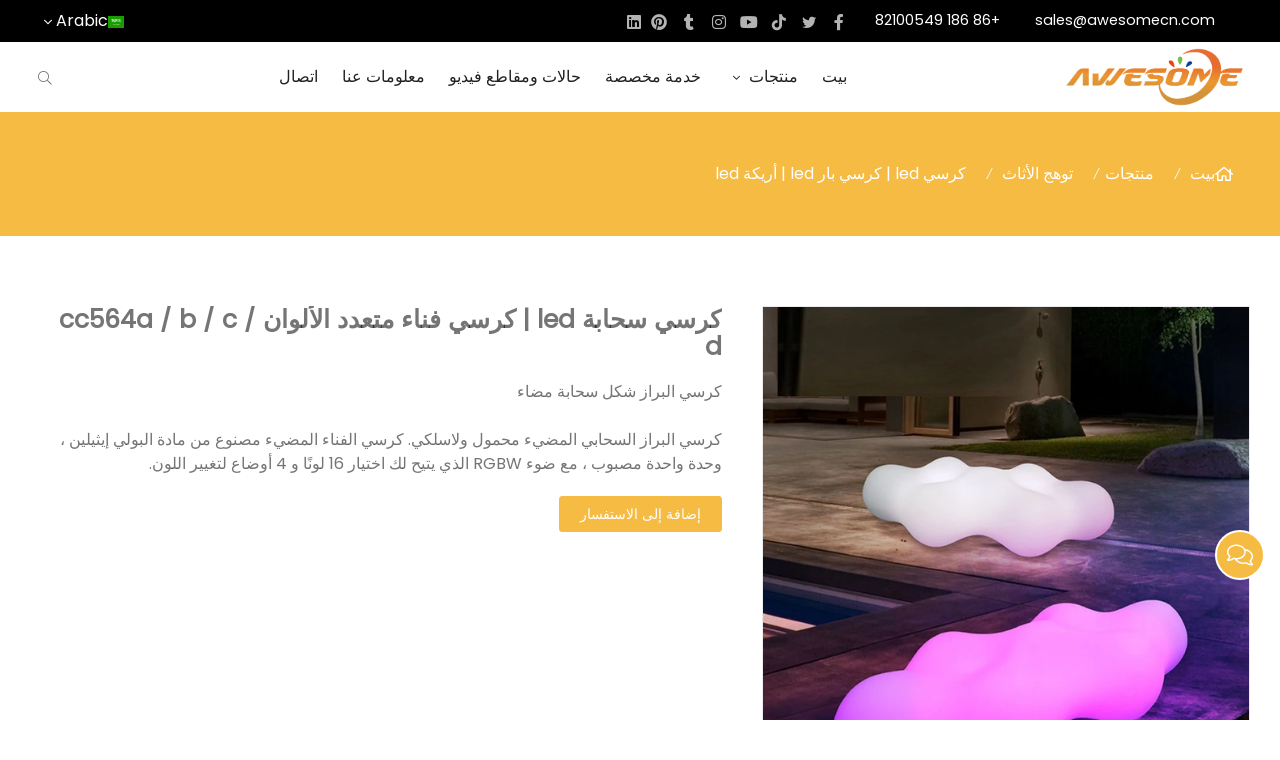

--- FILE ---
content_type: text/html; charset=UTF-8
request_url: https://www.awesomecn.com/ar/%D9%83%D8%B1%D8%B3%D9%8A-%D8%B3%D8%AD%D8%A7%D8%A8%D8%A9-led-%D9%83%D8%B1%D8%B3%D9%8A-%D9%81%D9%86%D8%A7%D8%A1-%D9%85%D8%AA%D8%B9%D8%AF%D8%AF-%D8%A7%D9%84%D8%A3%D9%84%D9%88%D8%A7%D9%86-cc564a-b-c_p181344.html
body_size: 11949
content:

<!doctype html>
<html lang="ar">
<head>
<meta charset="utf-8">
<meta http-equiv="x-ua-compatible" content="ie=edge">
<title>مصنع أثاث خارجي led | كراسي فناء متعددة الألوان</title>
<meta name="description" content="كرسي البراز السحابي المضيء هو محمول ولاسلكي. كرسي الفناء المضيء مصنوع من مادة البولي إيثيلين ، وحدة واحدة مصبوب ، مع ضوء rgbw led الذي يتيح لك اختيار 16 لونًا و 4 أوضاع لتغيير اللون." />
<meta name="keywords" content="أثاث خارجي led ، أثاث فناء led ، كرسي clould led" />
<meta name="viewport" content="width=device-width, initial-scale=1, maximum-scale=1, user-scalable=no">
<script src="/i/js2/lazyload.js"></script>
<link rel="alternate" hreflang="en" href="//www.awesomecn.com/en/">
<link rel="alternate" hreflang="es" href="//www.awesomecn.com/es/">
<link rel="alternate" hreflang="fr" href="//www.awesomecn.com/fr/">
<link rel="alternate" hreflang="de" href="//www.awesomecn.com/de/">
<link rel="alternate" hreflang="pt" href="//www.awesomecn.com/pt/">
<link rel="preload" as="image" href="https://hk03-1251009151.cos.ap-shanghai.myqcloud.com/awesomecn.com/shop_imgs/2023-8-23-16928007097400.jpg" imagesrcset="https://hk03-1251009151.cos.ap-shanghai.myqcloud.com/awesomecn.com/shop_imgs/2023-8-23-16928007097400.jpg?imageMogr2/thumbnail/375x375/pad/1/color/I2ZmZmZmZg==/format/webp 180w,
https://hk03-1251009151.cos.ap-shanghai.myqcloud.com/awesomecn.com/shop_imgs/2023-8-23-16928007097400.jpg?imageMogr2/thumbnail/576x576/pad/1/color/I2ZmZmZmZg==/format/webp 540w,
https://hk03-1251009151.cos.ap-shanghai.myqcloud.com/awesomecn.com/shop_imgs/2023-8-23-16928007097400.jpg?imageMogr2/thumbnail/600x600/pad/1/color/I2ZmZmZmZg==/format/webp 810w" imagesizes="(min-width: 992px) 50vw, 100vw">
<link rel="icon" type="image/png" sizes="32x32" href="https://hk03-1251009151.cos.ap-shanghai.myqcloud.com/awesomecn.com/icon/2023-5-15-1684143125629.png">
<link rel="preload" href="/i/css/font/mi.css?v=1767350600" as="style" onload="this.onload=null;this.rel='stylesheet'">
<noscript><link rel="stylesheet" href="/i/css/font/mi.css?v=1767350600"></noscript>
<link rel="preload" href="/i/css/head/head01/head_01_b_m_inline.css?v=1767350600" as="style" onload="this.onload=null;this.rel='stylesheet'">
<noscript><link rel="stylesheet" href="/i/css/head/head01/head_01_b_m_inline.css?v=1767350600"></noscript>
<meta name="google-site-verification" content="1D27n_p4mGrV7wVXc6St-jrc_u0q1e6Lw1IN_O9Rqig" />
<link rel="preload" href="/i/css/sys/bootstrap.css" as="style" onload="this.onload=null;this.rel='stylesheet'">
<noscript><link rel="stylesheet" href="/i/css/sys/bootstrap.css"></noscript>
<link rel="preload" href="/i/css/color/sunflower_sunflower_color_01.css" as="style" onload="this.onload=null;this.rel='stylesheet'">
<noscript><link rel="stylesheet" href="/i/css/color/sunflower_sunflower_color_01.css"></noscript>
<link rel="preload" href="/i/css/head/head01/head_01_b_m.css?v=1767350600" as="style" onload="this.onload=null;this.rel='stylesheet'">
<noscript><link rel="stylesheet" href="/i/css/head/head01/head_01_b_m.css?v=1767350600"></noscript>
<link rel="preload" href="/i/css/head/head01/head_01_b_pc.css?v=1767350600" as="style" onload="this.onload=null;this.rel='stylesheet'">
<noscript><link rel="stylesheet" href="/i/css/head/head01/head_01_b_pc.css?v=1767350600"></noscript>
<link rel="preload" href="/i/css2/plugin/slider.css?v=1767350600" as="style" onload="this.onload=null;this.rel='stylesheet'">
<noscript><link rel="stylesheet" href="/i/css2/plugin/slider.css?v=1767350600"></noscript>
<link rel="stylesheet" href="/i/css/shortcodes/social_iconfont.css?v=1767350600" type="text/css" async />
<link rel="stylesheet" href="/i/css/head/top/social/social_01.css?v=1767350600" type="text/css" async />
<link rel="stylesheet" href="/i/css/page/p/right/add_inquire/add_inquiry_01.css?v=1767350600" type="text/css" async />
<link rel="stylesheet" href="/i/s/1093/hf.css?v=1767350600" />
<link rel="stylesheet" href="/i/s/1093/p_detail.css?v=1767350600" />
<style type="text/css">.icon-search:before{content:"\e60a"}.icon-search-plus:before{content:"\e60b"}:root{--pagetitle-pt:50px;--pagetitle-pb:50px;}.vf_head_tran,.head_tran,.head_semi_tran{position:inherit !important;}.vf_head_tran_dark,.vf_head_semi_tran_dark,.head_tran_dark{position:inherit !important;background-color:var(--bg_b_1);}.head_semi_tran{position:inherit !important;}.page-title{background:var(--theme);}@media (min-width:992px){.page-title{display:block;padding-top:var(--pagetitle-pt);padding-bottom:var(--pagetitle-pb);}}@media(max-width:991px){.page-title{padding-top:calc((var(--pagetitle-pt) /2));padding-bottom:calc((var(--pagetitle-pt) /2));text-align:left;}}.page-title,.page-title a{color:var(--color_w_1);}.page-title a:hover{color:var(--color_w_2)}.page-title li{display:inline-block;list-style:none;}.page-title li .crumb{padding:0 7px;font-weight:normal;font-family:-apple-system,BlinkMacSystemFont,"Segoe UI",Roboto;}.page-title li .crumb:before{content:"/";}.page-title a{color:inherit;display:inline-flex;padding-right:10px;align-items:baseline;}.page-title [class*="svg_"]::before{width:18px;height:18px;margin-right:7px;pointer-events:none;background-color:var(--text_w_1);align-self:center;-webkit-mask-position:center;-webkit-mask-size:initial;-webkit-mask-repeat:no-repeat;mask-position:center;mask-size:initial;mask-repeat:no-repeat}.page-title [class*="svg_"]:hover::before{background-color:var(--color_w_2);}.svg_home::before{-webkit-mask:url("data:image/svg+xml,<svg xmlns='http://www.w3.org/2000/svg' viewBox='0 0 576 512'><path d='M570.24 247.41L512 199.52V104a8 8 0 0 0-8-8h-32a8 8 0 0 0-7.95 7.88v56.22L323.87 45a56.06 56.06 0 0 0-71.74 0L5.76 247.41a16 16 0 0 0-2 22.54L14 282.25a16 16 0 0 0 22.53 2L64 261.69V448a32.09 32.09 0 0 0 32 32h128a32.09 32.09 0 0 0 32-32V344h64v104a32.09 32.09 0 0 0 32 32h128a32.07 32.07 0 0 0 32-31.76V261.67l27.53 22.62a16 16 0 0 0 22.53-2L572.29 270a16 16 0 0 0-2.05-22.59zM463.85 432H368V328a32.09 32.09 0 0 0-32-32h-96a32.09 32.09 0 0 0-32 32v104h-96V222.27L288 77.65l176 144.56z'/></svg>");mask:url("data:image/svg+xml,<svg xmlns='http://www.w3.org/2000/svg' viewBox='0 0 576 512'><path d='M570.24 247.41L512 199.52V104a8 8 0 0 0-8-8h-32a8 8 0 0 0-7.95 7.88v56.22L323.87 45a56.06 56.06 0 0 0-71.74 0L5.76 247.41a16 16 0 0 0-2 22.54L14 282.25a16 16 0 0 0 22.53 2L64 261.69V448a32.09 32.09 0 0 0 32 32h128a32.09 32.09 0 0 0 32-32V344h64v104a32.09 32.09 0 0 0 32 32h128a32.07 32.07 0 0 0 32-31.76V261.67l27.53 22.62a16 16 0 0 0 22.53-2L572.29 270a16 16 0 0 0-2.05-22.59zM463.85 432H368V328a32.09 32.09 0 0 0-32-32h-96a32.09 32.09 0 0 0-32 32v104h-96V222.27L288 77.65l176 144.56z'/></svg>");}@media (max-width:767px){.action_center h2{font-size:1.5rem;}.action_center{padding:6%;}}.social-iconfont .social-facebook-f,.social-iconfont .social-facebook-f:hover{background-color:#3B5998;border-color:#3B5998;color:#3B5998}.icon-facebook-f:before{content:"\e60f"}.social-iconfont .social-twitter,.social-iconfont .social-twitter:hover{background-color:#00ACEE;border-color:#00ACEE;color:#00ACEE}.icon-twitter:before{content:"\ecc1"}.social-iconfont .social-tiktok,.social-iconfont .social-tiktok:hover{background-color:#000;border-color:#000;color:#000;}.icon-tiktok:before{content:"\e62a"}.social-iconfont .social-youtube,.social-iconfont .social-youtube:hover{background-color:#C4302B;border-color:#C4302B;color:#C4302B}.icon-youtube:before{content:"\e622"}.social-iconfont .social-instagram,.social-iconfont .social-instagram:hover{background-color:#3F729B;border-color:#3F729B;color:#3F729B}.icon-instagram:before{content:"\e616"}.social-iconfont .social-tumblr,.social-iconfont .social-tumblr:hover{background-color:#34526F;border-color:#34526F;color:#34526F}.icon-tumblr:before{content:"\e61d"}.social-iconfont .social-pinterest,.social-iconfont .social-pinterest:hover{background-color:#C8232C;border-color:#C8232C;color:#C8232C}.icon-pinterest:before{content:"\e617"}.social-iconfont .social-linkedin,.social-iconfont .social-linkedin:hover{background-color:#0E76A8;border-color:#0E76A8;color:#0E76A8}.icon-linkedin:before{content:"\e611"}.icon-search:before{content:"\e60a"}.icon-times:before{content:"\e61a"}.icon-search-plus:before{content:"\e60b"}</style>
</head>
<body>
<header class="vf_header ">
<div class="vf_header_topbar vf_bg_b">
<div class="container">
<div class="row">
<div class="col-12 col-lg-auto">
<div class="vf_yuan" data-yuan="vf_topbar_call">
<div class="vf_topbar_call">
<ul>
<li><a class="svg_envelope" href="mailto:sales@awesomecn.com">sales@awesomecn.com</a></li>
<li><a class="svg_phone" href="tel:+86 186 82100549">+86 186 82100549</a></li>
</ul>
</div>
</div>
<div class="vf_yuan" data-yuan="social-iconfont">
<div class="social-iconfont">
<ul>
<li><a class="social-facebook-f" href="https://www.facebook.com/awmledfurniture" target="_blank"><i class="iconfont icon-facebook-f"></i></a></li>
<li><a class="social-twitter" href="" target="_blank"><i class="iconfont icon-twitter"></i></a></li>
<li><a class="social-tiktok" href="" target="_blank"><i class="iconfont icon-tiktok"></i></a></li>
<li><a class="social-youtube" href="" target="_blank"><i class="iconfont icon-youtube"></i></a></li>
<li><a class="social-instagram" href="" target="_blank"><i class="iconfont icon-instagram"></i></a></li>
<li><a class="social-tumblr" href="" target="_blank"><i class="iconfont icon-tumblr"></i></a></li>
<li><a class="social-pinterest" href="" target="_blank"><i class="iconfont icon-pinterest"></i></a></li>
<li><a class="social-linkedin" href="" target="_blank"><i class="iconfont icon-linkedin"></i></a></li>
</ul>
</div>
</div>
</div>
<div class="col-12 col-lg-auto">
<div class="span" data-yuan="vf_head_lang">
<div class="vf_dropdown vf_head_lang">
<div class="vf_dropdown_toggle"><img class="lazy" width="16" height="12" src="/i/flag/sa.svg"><span>Arabic</span></div>
<div class="vf_dropdown_box">
<div class="vf_dropdown_close">
<button class="vf_close"><i class="iconfont icon-times"></i></button>
</div>
<ul>
<li><a href="/"><img class="lazy" width="16" height="12" src="/i/flag/en.svg"><span>English</span></a></li>
<li><a href="/es/"><img class="lazy" width="16" height="12" src="/i/flag/es.svg"><span>Español</span></a></li>
<li><a href="/fr/"><img class="lazy" width="16" height="12" src="/i/flag/fr.svg"><span>France</span></a></li>
<li><a href="/de/"><img class="lazy" width="16" height="12" src="/i/flag/de.svg"><span>Deutsch</span></a></li>
<li><a href="/pt/"><img class="lazy" width="16" height="12" src="/i/flag/pt.svg"><span>Português</span></a></li>
</ul>
</div>
</div>
</div>
</div>
</div>
</div>
</div>
<div class="vf_header_nav " id="head_sticky" data-head-sticky="vf_head_sticky vf_bg_w">
<div class="container">
<div class="header-menu">
<div class="logo">
<a href="/ar/" class="light-logo">
<img src="https://hk03-1251009151.file.myqcloud.com/awesomecn.com/logo/2023-5-15-1684143108081.png"/></a>
</div>
<div class="vf_yuan" data-yuan="vf_menu">
<nav class="vf_menu">
<ul>
<li><a 0 href="/ar/">بيت</a></li>
<li class="dropdown-sub  "><a href="/ar/%d9%85%d9%86%d8%aa%d8%ac%d8%a7%d8%aa_l30649_p.html">منتجات<span class="icon-arrow"></span></a><ul>
<li><a href="/ar/%d8%aa%d9%88%d9%87%d8%ac-%d8%a7%d9%84%d8%a3%d8%ab%d8%a7%d8%ab_l30656_p.html">توهج الأثاث</a></li>
<li><a href="/ar/%d8%a7%d9%84%d8%b5%d9%85%d8%a7%d9%85-%d8%a7%d9%84%d8%a7%d8%b6%d9%88%d8%a7%d8%a1-%d8%a7%d9%84%d8%b2%d8%ae%d8%b1%d9%81%d9%8a%d8%a9_l30657_p.html">الصمام الاضواء الزخرفية</a></li>
<li><a href="/ar/%d9%85%d9%8f%d9%83%d9%8e%d9%85%d9%91%d9%90%d9%84%d8%a7%d8%aa_l30660_p.html">مُكَمِّلات</a></li>
</ul>
<span class="dropdown-plus"></span>
</li>
<li><a 0 href="/ar/%d8%ae%d8%af%d9%85%d8%a9-%d9%85%d8%ae%d8%b5%d8%b5%d8%a9_l30741_p.html">خدمة مخصصة</a></li>
<li><a 0 href="/ar/%d8%ad%d8%a7%d9%84%d8%a7%d8%aa-%d9%88%d9%85%d9%82%d8%a7%d8%b7%d8%b9-%d9%81%d9%8a%d8%af%d9%8a%d9%88_l30650_a.html">حالات ومقاطع فيديو</a></li>
<li><a 0 href="/ar/%d9%85%d8%b9%d9%84%d9%88%d9%85%d8%a7%d8%aa-%d8%b9%d9%86%d8%a7_l30653_o.html">معلومات عنا</a></li>
<li><a 0 href="/ar/%d8%a7%d8%aa%d8%b5%d8%a7%d9%84_l30652_c.html">اتصال</a></li>
</ul>
</nav>
</div>
<div class="vf_yuan" data-yuan="vf_head_search">
<div class="vf_dropdown vf_head_search">
<div class="vf_dropdown_toggle"><i class="iconfont icon-search"></i><i class="iconfont icon-search-plus"></i></div>
<div class="vf_dropdown_box">
<div class="vf_dropdown_close">
<button class="vf_close"><i class="iconfont icon-times"></i></button>
</div>
<div class="search-box">
<form action="/index.php" method="get">
<input type="text" name="q" placeholder="يبحث.." value="">
<input type="hidden" name="act" value="search">
<input type="hidden" name="lang" value="ar">
<button type="submit"><i class="iconfont icon-search"></i></button>
</form>
</div>
</div>
</div>
</div>
<div class="vf_dropdown  d-lg-none" data-mode=".m_nav_panel"><div class="vf_dropdown_toggle">
<div class="burger-menu">
<div class="line-menu line-half first-line"></div>
<div class="line-menu"></div>
<div class="line-menu line-half last-line"></div>
</div>
</div></div>
</div>
</div>
</div>
<div class="m_nav_panel d-lg-none">
<div class="vf_dropdown_close">
<button class="vf_close"></button>
</div>
<div class="head_panel_box" data-mubiao="vf_menu"></div>
</div>
</header>
<section class="page-title dark">
<div>
<ul class="container">
<li><a class="svg_home" href="/ar/">بيت</a> <i class="crumb"></i></li>
<li><a href="/ar/%d9%85%d9%86%d8%aa%d8%ac%d8%a7%d8%aa_l30649_p.html">منتجات</a><i class="fa crumb"></i></li>
<li><a href="/ar/%d8%aa%d9%88%d9%87%d8%ac-%d8%a7%d9%84%d8%a3%d8%ab%d8%a7%d8%ab_l30656_p.html">توهج الأثاث</a> <i class="fa crumb"></i></li>
<li><a href="/ar/%d9%83%d8%b1%d8%b3%d9%8a-led-%d9%83%d8%b1%d8%b3%d9%8a-%d8%a8%d8%a7%d8%b1-led-%d8%a3%d8%b1%d9%8a%d9%83%d8%a9-led_l30662_p.html">كرسي led | كرسي بار led | أريكة led</a></li>
</ul>
</div>
</section>
<section class="single_product">
<div class="container single_grid">
<div class="left">
<div class="pro_single_img">
<div id="p_main_img">
<figure id="b-img-0" class="b-img-current" num="0">
<picture>
<source media="(min-width: 768px)" data-srcset="https://hk03-1251009151.file.myqcloud.com/awesomecn.com/shop_imgs/2023-8-23-16928007097400.jpg?imageMogr2/thumbnail/600x600/pad/1/color/I2ZmZmZmZg==/format/webp"><source media="(min-width: 576px)" data-srcset="https://hk03-1251009151.file.myqcloud.com/awesomecn.com/shop_imgs/2023-8-23-16928007097400.jpg?imageMogr2/thumbnail/576x576/pad/1/color/I2ZmZmZmZg==/format/webp">
<source media="(max-width: 575px)" data-srcset="https://hk03-1251009151.file.myqcloud.com/awesomecn.com/shop_imgs/2023-8-23-16928007097400.jpg?imageMogr2/thumbnail/575x575/pad/1/color/I2ZmZmZmZg==/format/webp">
<img src="[data-uri]" class="lazy" width="600" height="600" data-src="https://hk03-1251009151.file.myqcloud.com/awesomecn.com/shop_imgs/2023-8-23-16928007097400.jpg?imageMogr2/thumbnail/600x600/pad/1/color/I2ZmZmZmZg==/format/webp" alt="مصنع أثاث خارجي led | كراسي فناء متعددة الألوان"/>
</picture>
</figure>
<figure id="b-img-1" num="1">
<picture>
<source media="(min-width: 768px)" data-srcset="https://hk03-1251009151.file.myqcloud.com/awesomecn.com/shop_imgs/2023-8-23-16928007097412.jpg?imageMogr2/thumbnail/600x600/pad/1/color/I2ZmZmZmZg==/format/webp"><source media="(min-width: 576px)" data-srcset="https://hk03-1251009151.file.myqcloud.com/awesomecn.com/shop_imgs/2023-8-23-16928007097412.jpg?imageMogr2/thumbnail/576x576/pad/1/color/I2ZmZmZmZg==/format/webp">
<source media="(max-width: 575px)" data-srcset="https://hk03-1251009151.file.myqcloud.com/awesomecn.com/shop_imgs/2023-8-23-16928007097412.jpg?imageMogr2/thumbnail/575x575/pad/1/color/I2ZmZmZmZg==/format/webp">
<img src="[data-uri]" class="lazy" width="600" height="600" data-src="https://hk03-1251009151.file.myqcloud.com/awesomecn.com/shop_imgs/2023-8-23-16928007097412.jpg?imageMogr2/thumbnail/600x600/pad/1/color/I2ZmZmZmZg==/format/webp" alt="مصنع أثاث خارجي led | كراسي فناء متعددة الألوان"/>
</picture>
</figure>
<figure id="b-img-2" num="2">
<picture>
<source media="(min-width: 768px)" data-srcset="https://hk03-1251009151.file.myqcloud.com/awesomecn.com/shop_imgs/2023-8-23-16928007097411.jpg?imageMogr2/thumbnail/600x600/pad/1/color/I2ZmZmZmZg==/format/webp"><source media="(min-width: 576px)" data-srcset="https://hk03-1251009151.file.myqcloud.com/awesomecn.com/shop_imgs/2023-8-23-16928007097411.jpg?imageMogr2/thumbnail/576x576/pad/1/color/I2ZmZmZmZg==/format/webp">
<source media="(max-width: 575px)" data-srcset="https://hk03-1251009151.file.myqcloud.com/awesomecn.com/shop_imgs/2023-8-23-16928007097411.jpg?imageMogr2/thumbnail/575x575/pad/1/color/I2ZmZmZmZg==/format/webp">
<img src="[data-uri]" class="lazy" width="600" height="600" data-src="https://hk03-1251009151.file.myqcloud.com/awesomecn.com/shop_imgs/2023-8-23-16928007097411.jpg?imageMogr2/thumbnail/600x600/pad/1/color/I2ZmZmZmZg==/format/webp" alt="مصنع أثاث خارجي led | كراسي فناء متعددة الألوان"/>
</picture>
</figure>
<figure id="b-img-3" num="3">
<picture>
<source media="(min-width: 768px)" data-srcset="https://hk03-1251009151.file.myqcloud.com/awesomecn.com/shop_imgs/2023-8-23-16928007097423.jpg?imageMogr2/thumbnail/600x600/pad/1/color/I2ZmZmZmZg==/format/webp"><source media="(min-width: 576px)" data-srcset="https://hk03-1251009151.file.myqcloud.com/awesomecn.com/shop_imgs/2023-8-23-16928007097423.jpg?imageMogr2/thumbnail/576x576/pad/1/color/I2ZmZmZmZg==/format/webp">
<source media="(max-width: 575px)" data-srcset="https://hk03-1251009151.file.myqcloud.com/awesomecn.com/shop_imgs/2023-8-23-16928007097423.jpg?imageMogr2/thumbnail/575x575/pad/1/color/I2ZmZmZmZg==/format/webp">
<img src="[data-uri]" class="lazy" width="600" height="600" data-src="https://hk03-1251009151.file.myqcloud.com/awesomecn.com/shop_imgs/2023-8-23-16928007097423.jpg?imageMogr2/thumbnail/600x600/pad/1/color/I2ZmZmZmZg==/format/webp" alt="مصنع أثاث خارجي led | كراسي فناء متعددة الألوان"/>
</picture>
</figure>
<figure id="b-img-4" num="4">
<picture>
<source media="(min-width: 768px)" data-srcset="https://hk03-1251009151.file.myqcloud.com/awesomecn.com/shop_imgs/2023-5-29-16853462519182.jpg?imageMogr2/thumbnail/600x600/pad/1/color/I2ZmZmZmZg==/format/webp"><source media="(min-width: 576px)" data-srcset="https://hk03-1251009151.file.myqcloud.com/awesomecn.com/shop_imgs/2023-5-29-16853462519182.jpg?imageMogr2/thumbnail/576x576/pad/1/color/I2ZmZmZmZg==/format/webp">
<source media="(max-width: 575px)" data-srcset="https://hk03-1251009151.file.myqcloud.com/awesomecn.com/shop_imgs/2023-5-29-16853462519182.jpg?imageMogr2/thumbnail/575x575/pad/1/color/I2ZmZmZmZg==/format/webp">
<img src="[data-uri]" class="lazy" width="600" height="600" data-src="https://hk03-1251009151.file.myqcloud.com/awesomecn.com/shop_imgs/2023-5-29-16853462519182.jpg?imageMogr2/thumbnail/600x600/pad/1/color/I2ZmZmZmZg==/format/webp" alt="مصنع أثاث خارجي led | كراسي فناء متعددة الألوان"/>
</picture>
</figure>
<figure id="b-img-5" num="5">
<picture>
<source media="(min-width: 768px)" data-srcset="https://hk03-1251009151.file.myqcloud.com/awesomecn.com/shop_imgs/2023-5-29-16853462519171.jpg?imageMogr2/thumbnail/600x600/pad/1/color/I2ZmZmZmZg==/format/webp"><source media="(min-width: 576px)" data-srcset="https://hk03-1251009151.file.myqcloud.com/awesomecn.com/shop_imgs/2023-5-29-16853462519171.jpg?imageMogr2/thumbnail/576x576/pad/1/color/I2ZmZmZmZg==/format/webp">
<source media="(max-width: 575px)" data-srcset="https://hk03-1251009151.file.myqcloud.com/awesomecn.com/shop_imgs/2023-5-29-16853462519171.jpg?imageMogr2/thumbnail/575x575/pad/1/color/I2ZmZmZmZg==/format/webp">
<img src="[data-uri]" class="lazy" width="600" height="600" data-src="https://hk03-1251009151.file.myqcloud.com/awesomecn.com/shop_imgs/2023-5-29-16853462519171.jpg?imageMogr2/thumbnail/600x600/pad/1/color/I2ZmZmZmZg==/format/webp" alt="مصنع أثاث خارجي led | كراسي فناء متعددة الألوان"/>
</picture>
</figure>
<figure id="b-img-6" num="6">
<picture>
<source media="(min-width: 768px)" data-srcset="https://hk03-1251009151.file.myqcloud.com/awesomecn.com/shop_imgs/2023-5-29-16853462519183.jpg?imageMogr2/thumbnail/600x600/pad/1/color/I2ZmZmZmZg==/format/webp"><source media="(min-width: 576px)" data-srcset="https://hk03-1251009151.file.myqcloud.com/awesomecn.com/shop_imgs/2023-5-29-16853462519183.jpg?imageMogr2/thumbnail/576x576/pad/1/color/I2ZmZmZmZg==/format/webp">
<source media="(max-width: 575px)" data-srcset="https://hk03-1251009151.file.myqcloud.com/awesomecn.com/shop_imgs/2023-5-29-16853462519183.jpg?imageMogr2/thumbnail/575x575/pad/1/color/I2ZmZmZmZg==/format/webp">
<img src="[data-uri]" class="lazy" width="600" height="600" data-src="https://hk03-1251009151.file.myqcloud.com/awesomecn.com/shop_imgs/2023-5-29-16853462519183.jpg?imageMogr2/thumbnail/600x600/pad/1/color/I2ZmZmZmZg==/format/webp" alt="مصنع أثاث خارجي led | كراسي فناء متعددة الألوان"/>
</picture>
</figure>
<figure id="b-img-7" num="7">
<picture>
<source media="(min-width: 768px)" data-srcset="https://hk03-1251009151.file.myqcloud.com/awesomecn.com/shop_imgs/2023-5-29-16853462519194.jpg?imageMogr2/thumbnail/600x600/pad/1/color/I2ZmZmZmZg==/format/webp"><source media="(min-width: 576px)" data-srcset="https://hk03-1251009151.file.myqcloud.com/awesomecn.com/shop_imgs/2023-5-29-16853462519194.jpg?imageMogr2/thumbnail/576x576/pad/1/color/I2ZmZmZmZg==/format/webp">
<source media="(max-width: 575px)" data-srcset="https://hk03-1251009151.file.myqcloud.com/awesomecn.com/shop_imgs/2023-5-29-16853462519194.jpg?imageMogr2/thumbnail/575x575/pad/1/color/I2ZmZmZmZg==/format/webp">
<img src="[data-uri]" class="lazy" width="600" height="600" data-src="https://hk03-1251009151.file.myqcloud.com/awesomecn.com/shop_imgs/2023-5-29-16853462519194.jpg?imageMogr2/thumbnail/600x600/pad/1/color/I2ZmZmZmZg==/format/webp" alt="مصنع أثاث خارجي led | كراسي فناء متعددة الألوان"/>
</picture>
</figure>
</div>
</div>
<ul class="p_thumb">
<li id="s-img-0" class="s-img-current">
<img src="[data-uri]" class="lazy" width="110" height="110" data-src="//hk03-1251009151.file.myqcloud.com/awesomecn.com/shop_imgs/2023-8-23-16928007097400.jpg?imageMogr2/thumbnail/110x110/pad/1/color/I2ZmZmZmZg==/format/webp" alt="مصنع أثاث خارجي led | كراسي فناء متعددة الألوان"/>
</li>
<li id="s-img-1">
<img src="[data-uri]" class="lazy" width="110" height="110" data-src="//hk03-1251009151.file.myqcloud.com/awesomecn.com/shop_imgs/2023-8-23-16928007097412.jpg?imageMogr2/thumbnail/110x110/pad/1/color/I2ZmZmZmZg==/format/webp" alt="مصنع أثاث خارجي led | كراسي فناء متعددة الألوان"/>
</li>
<li id="s-img-2">
<img src="[data-uri]" class="lazy" width="110" height="110" data-src="//hk03-1251009151.file.myqcloud.com/awesomecn.com/shop_imgs/2023-8-23-16928007097411.jpg?imageMogr2/thumbnail/110x110/pad/1/color/I2ZmZmZmZg==/format/webp" alt="مصنع أثاث خارجي led | كراسي فناء متعددة الألوان"/>
</li>
<li id="s-img-3">
<img src="[data-uri]" class="lazy" width="110" height="110" data-src="//hk03-1251009151.file.myqcloud.com/awesomecn.com/shop_imgs/2023-8-23-16928007097423.jpg?imageMogr2/thumbnail/110x110/pad/1/color/I2ZmZmZmZg==/format/webp" alt="مصنع أثاث خارجي led | كراسي فناء متعددة الألوان"/>
</li>
<li id="s-img-4">
<img src="[data-uri]" class="lazy" width="110" height="110" data-src="//hk03-1251009151.file.myqcloud.com/awesomecn.com/shop_imgs/2023-5-29-16853462519182.jpg?imageMogr2/thumbnail/110x110/pad/1/color/I2ZmZmZmZg==/format/webp" alt="مصنع أثاث خارجي led | كراسي فناء متعددة الألوان"/>
</li>
<li id="s-img-5">
<img src="[data-uri]" class="lazy" width="110" height="110" data-src="//hk03-1251009151.file.myqcloud.com/awesomecn.com/shop_imgs/2023-5-29-16853462519171.jpg?imageMogr2/thumbnail/110x110/pad/1/color/I2ZmZmZmZg==/format/webp" alt="مصنع أثاث خارجي led | كراسي فناء متعددة الألوان"/>
</li>
<li id="s-img-6">
<img src="[data-uri]" class="lazy" width="110" height="110" data-src="//hk03-1251009151.file.myqcloud.com/awesomecn.com/shop_imgs/2023-5-29-16853462519183.jpg?imageMogr2/thumbnail/110x110/pad/1/color/I2ZmZmZmZg==/format/webp" alt="مصنع أثاث خارجي led | كراسي فناء متعددة الألوان"/>
</li>
<li id="s-img-7">
<img src="[data-uri]" class="lazy" width="110" height="110" data-src="//hk03-1251009151.file.myqcloud.com/awesomecn.com/shop_imgs/2023-5-29-16853462519194.jpg?imageMogr2/thumbnail/110x110/pad/1/color/I2ZmZmZmZg==/format/webp" alt="مصنع أثاث خارجي led | كراسي فناء متعددة الألوان"/>
</li>
</ul>
</div>
<div class="right">
<div class="pro_single_info">
<h1 class="pro_single_title">كرسي سحابة led | كرسي فناء متعدد الألوان cc564a / b / c / d</h1>
<div tag="desc1" class="pro_widget">
<div class="pro_single_content">
<p>كرسي البراز شكل سحابة مضاء</p><p><br></p><p>كرسي البراز السحابي المضيء محمول ولاسلكي. كرسي الفناء المضيء مصنوع من مادة البولي إيثيلين ، وحدة واحدة مصبوب ، مع ضوء RGBW الذي يتيح لك اختيار 16 لونًا و 4 أوضاع لتغيير اللون.</p>
</div>
</div>
<div tag="inquire" class="pro_widget">
<div class="pro_addinquiry">
<form method="post" action="/cart.php?action=cart&lang=ar" class="jcart">
<fieldset style="border: none;display:none">
<input type="hidden" name="pid[]" value="181344" />
<input type="hidden" name="pname[]" value="" />
<input type="hidden" name="price[]" value="" />
<input type="hidden" id="cookie_uid" name="uid" value="" />
<input type="hidden" name="url" value="//awesomecn.v3.viwolf.cn/ar/%D9%83%D8%B1%D8%B3%D9%8A-%D8%B3%D8%AD%D8%A7%D8%A8%D8%A9-led-%D9%83%D8%B1%D8%B3%D9%8A-%D9%81%D9%86%D8%A7%D8%A1-%D9%85%D8%AA%D8%B9%D8%AF%D8%AF-%D8%A7%D9%84%D8%A3%D9%84%D9%88%D8%A7%D9%86-cc564a-b-c_p181344.html" />
</fieldset>
<input type="hidden" name="qty[]" value="1" />
<button type="submit" class="vf_btn addinquiry" id="p_inquiry_submit">إضافة إلى الاستفسار</button>
</form>
</div>
<div id="div_p_inquiry_cart">
</div>
</div>
<div class="pro_widget">
</div>
<div class="pro_widget">
</div>
<div class="pro_widget">
<div class="addthis_inline_share_toolbox"></div>
</div>
</div>
</div>
</div>
</section>
<section class="p_detail">
<div class="container">
<h3>وصف</h3>
<div class="tab-content">
<div><p><strong>سمات:</strong></p><p>CC564A: 60x30x18 سم<br></p><p>CC564B: 90x45x30 سم</p><p>CC564C: 120x57x37 سم</p><p>CC564D: 150 × 70 × 42 سم</p><p>• مصنوعة من البولي إيثيلين الأبيض منخفض الكثافة (LDPE) ، وحدة كاملة مصبوبة ، متينة ومقاومة للصدمات ، السقوط ، الخدش والأشعة فوق البنفسجية.&nbsp;</p><p>• مع RGB LED + LED أبيض محايد</p><p>• مناسب للاستخدام الداخلي والخارجي ولكن لا تغطس في الماء</p><p>• مقاومة الصدمات والأشعة فوق البنفسجية ودرجات الحرارة المرتفعة</p><p>• مزود ببطارية ليثيوم مدمجة قابلة لإعادة الشحن</p><p>• وقت الشحن: من 4 إلى 6 ساعات حسب مصدر الطاقة</p><p>• وقت التشغيل: أكثر من 8 ساعات وحتى 12 ساعة حسب وضع الألوان</p><p>• 16 لون إضاءة ثابت و 4 أوضاع تلقائية لتغيير اللون</p><p>• سطوع قابل للتعديل</p><p>• مع شاحن DC 5V 1A (مزود الطاقة) وجهاز تحكم عن بعد 24 مفتاحًا مدرج في العبوة</p><p><br></p><p><br></p><p><strong>يمكننا تقديم خدمات مخصصة</strong></p><p><br></p><p>• تخصيص حجم جديد</p><p>• لون مخصص للمواد ، أي لون متاح</p><p>• لون فاتح مخصص ، على سبيل المثال أبيض دافئ 3000 ك</p><p>• إضافة الشعار على المنتجات</p><p>• تغليف حسب الطلب: إضافة شعار على الصناديق / مربعات ملونة / مربعات بيضاء مع ملصق ملون</p><p>• طريقة الطاقة المخصصة:</p><p>1. ac السلطة بدون بطارية</p><p>2.Dry البطاريات (AA أو AAA) بالطاقة</p><p>3.شحن كبل USB بدون قابس لخفض السعر قليلاً</p> </div>
</div></div>
</section>
<section class="single_recommend">
<div class="container">
<h3>المنتجات ذات الصلة</h3>
<div class="vf_grid gr_1 gr_sm_2 gr_md_4">
<div class="p_related">
<a href="/ar/%d8%a3%d8%af%d9%89-%d8%a7%d9%84%d8%ac%d8%b0%d8%b9-%d8%b4%d8%ac%d8%b1%d8%a9-%d8%a7%d9%84%d8%a8%d8%b1%d8%a7%d8%b2-cb330_p181253.html">
<picture>
<source data-srcset="//hk03-1251009151.file.myqcloud.com/awesomecn.com/shop_imgs/2023-5-27-16851734988932.jpg?imageMogr2/thumbnail/430x430/pad/1/color/I2ZmZmZmZg==" type="image/webp" media="(min-width: 1600px)">
<source data-srcset="//hk03-1251009151.file.myqcloud.com/awesomecn.com/shop_imgs/2023-5-27-16851734988932.jpg?imageMogr2/thumbnail/320x320/pad/1/color/I2ZmZmZmZg==" type="image/webp" media="(min-width: 1280px)">
<source data-srcset="//hk03-1251009151.file.myqcloud.com/awesomecn.com/shop_imgs/2023-5-27-16851734988932.jpg?imageMogr2/thumbnail/426x426/pad/1/color/I2ZmZmZmZg==" type="image/webp" media="(min-width: 1024px)">
<source data-srcset="//hk03-1251009151.file.myqcloud.com/awesomecn.com/shop_imgs/2023-5-27-16851734988932.jpg?imageMogr2/thumbnail/341x341/pad/1/color/I2ZmZmZmZg==" type="image/webp" media="(min-width: 992px)">
<source data-srcset="//hk03-1251009151.file.myqcloud.com/awesomecn.com/shop_imgs/2023-5-27-16851734988932.jpg?imageMogr2/thumbnail/300x300/pad/1/color/I2ZmZmZmZg==" type="image/webp" media="(min-width: 768px)">
<source data-srcset="//hk03-1251009151.file.myqcloud.com/awesomecn.com/shop_imgs/2023-5-27-16851734988932.jpg?imageMogr2/thumbnail/384x384/pad/1/color/I2ZmZmZmZg==" type="image/webp" media="(min-width: 576px)">
<source data-srcset="//hk03-1251009151.file.myqcloud.com/awesomecn.com/shop_imgs/2023-5-27-16851734988932.jpg?imageMogr2/thumbnail/576x576/pad/1/color/I2ZmZmZmZg==" type="image/webp" media="(min-width: 412px)">
<source data-srcset="//hk03-1251009151.file.myqcloud.com/awesomecn.com/shop_imgs/2023-5-27-16851734988932.jpg?imageMogr2/thumbnail/411x411/pad/1/color/I2ZmZmZmZg==" type="image/webp" media="(max-width: 411px)">
<img style="max-width:100%; height:auto;" src="[data-uri]" width="430" height="430" class="lazy lazy" data-src="//hk03-1251009151.file.myqcloud.com/awesomecn.com/shop_imgs/2023-5-27-16851734988932.jpg?imageMogr2/thumbnail/430x430/pad/1/color/I2ZmZmZmZg==" alt="" />
</picture>
</a>
<h4><a href="/ar/%d8%a3%d8%af%d9%89-%d8%a7%d9%84%d8%ac%d8%b0%d8%b9-%d8%b4%d8%ac%d8%b1%d8%a9-%d8%a7%d9%84%d8%a8%d8%b1%d8%a7%d8%b2-cb330_p181253.html">أدى الجذع شجرة البراز cb330</a></h4>
</div>
<div class="p_related">
<a href="/ar/%d8%aa%d8%b6%d9%8a%d8%a1-%d8%a3%d8%ab%d8%a7%d8%ab-%d8%a7%d9%84%d8%ad%d8%af%d8%a7%d8%a6%d9%82-led-%d9%85%d9%82%d8%b9%d8%af-%d9%85%d9%86%d8%ad%d9%86%d9%8a-cbs120_p181255.html">
<picture>
<source data-srcset="//hk03-1251009151.file.myqcloud.com/awesomecn.com/shop_imgs/2023-5-27-16851741450740.jpg?imageMogr2/thumbnail/430x430/pad/1/color/I2ZmZmZmZg==" type="image/webp" media="(min-width: 1600px)">
<source data-srcset="//hk03-1251009151.file.myqcloud.com/awesomecn.com/shop_imgs/2023-5-27-16851741450740.jpg?imageMogr2/thumbnail/320x320/pad/1/color/I2ZmZmZmZg==" type="image/webp" media="(min-width: 1280px)">
<source data-srcset="//hk03-1251009151.file.myqcloud.com/awesomecn.com/shop_imgs/2023-5-27-16851741450740.jpg?imageMogr2/thumbnail/426x426/pad/1/color/I2ZmZmZmZg==" type="image/webp" media="(min-width: 1024px)">
<source data-srcset="//hk03-1251009151.file.myqcloud.com/awesomecn.com/shop_imgs/2023-5-27-16851741450740.jpg?imageMogr2/thumbnail/341x341/pad/1/color/I2ZmZmZmZg==" type="image/webp" media="(min-width: 992px)">
<source data-srcset="//hk03-1251009151.file.myqcloud.com/awesomecn.com/shop_imgs/2023-5-27-16851741450740.jpg?imageMogr2/thumbnail/300x300/pad/1/color/I2ZmZmZmZg==" type="image/webp" media="(min-width: 768px)">
<source data-srcset="//hk03-1251009151.file.myqcloud.com/awesomecn.com/shop_imgs/2023-5-27-16851741450740.jpg?imageMogr2/thumbnail/384x384/pad/1/color/I2ZmZmZmZg==" type="image/webp" media="(min-width: 576px)">
<source data-srcset="//hk03-1251009151.file.myqcloud.com/awesomecn.com/shop_imgs/2023-5-27-16851741450740.jpg?imageMogr2/thumbnail/576x576/pad/1/color/I2ZmZmZmZg==" type="image/webp" media="(min-width: 412px)">
<source data-srcset="//hk03-1251009151.file.myqcloud.com/awesomecn.com/shop_imgs/2023-5-27-16851741450740.jpg?imageMogr2/thumbnail/411x411/pad/1/color/I2ZmZmZmZg==" type="image/webp" media="(max-width: 411px)">
<img style="max-width:100%; height:auto;" src="[data-uri]" width="430" height="430" class="lazy lazy" data-src="//hk03-1251009151.file.myqcloud.com/awesomecn.com/shop_imgs/2023-5-27-16851741450740.jpg?imageMogr2/thumbnail/430x430/pad/1/color/I2ZmZmZmZg==" alt="" />
</picture>
</a>
<h4><a href="/ar/%d8%aa%d8%b6%d9%8a%d8%a1-%d8%a3%d8%ab%d8%a7%d8%ab-%d8%a7%d9%84%d8%ad%d8%af%d8%a7%d8%a6%d9%82-led-%d9%85%d9%82%d8%b9%d8%af-%d9%85%d9%86%d8%ad%d9%86%d9%8a-cbs120_p181255.html">تضيء أثاث الحدائق led مقعد منحني cbs120</a></h4>
</div>
<div class="p_related">
<a href="/ar/%d9%85%d8%aa%d9%88%d9%87%d8%ac%d8%a9-%d9%85%d9%82%d8%a7%d8%b9%d8%af-%d8%a7%d9%84%d8%a8%d8%af%d9%84%d8%a7%d8%a1-%d9%85%d8%b6%d8%a7%d8%a1%d8%a9-%d8%b9%d9%84%d9%89-%d8%a7%d9%84%d8%aa%d9%88%d8%a7%d9%84_p181256.html">
<picture>
<source data-srcset="//hk03-1251009151.file.myqcloud.com/awesomecn.com/shop_imgs/2023-8-23-16928019253621.jpg?imageMogr2/thumbnail/430x430/pad/1/color/I2ZmZmZmZg==" type="image/webp" media="(min-width: 1600px)">
<source data-srcset="//hk03-1251009151.file.myqcloud.com/awesomecn.com/shop_imgs/2023-8-23-16928019253621.jpg?imageMogr2/thumbnail/320x320/pad/1/color/I2ZmZmZmZg==" type="image/webp" media="(min-width: 1280px)">
<source data-srcset="//hk03-1251009151.file.myqcloud.com/awesomecn.com/shop_imgs/2023-8-23-16928019253621.jpg?imageMogr2/thumbnail/426x426/pad/1/color/I2ZmZmZmZg==" type="image/webp" media="(min-width: 1024px)">
<source data-srcset="//hk03-1251009151.file.myqcloud.com/awesomecn.com/shop_imgs/2023-8-23-16928019253621.jpg?imageMogr2/thumbnail/341x341/pad/1/color/I2ZmZmZmZg==" type="image/webp" media="(min-width: 992px)">
<source data-srcset="//hk03-1251009151.file.myqcloud.com/awesomecn.com/shop_imgs/2023-8-23-16928019253621.jpg?imageMogr2/thumbnail/300x300/pad/1/color/I2ZmZmZmZg==" type="image/webp" media="(min-width: 768px)">
<source data-srcset="//hk03-1251009151.file.myqcloud.com/awesomecn.com/shop_imgs/2023-8-23-16928019253621.jpg?imageMogr2/thumbnail/384x384/pad/1/color/I2ZmZmZmZg==" type="image/webp" media="(min-width: 576px)">
<source data-srcset="//hk03-1251009151.file.myqcloud.com/awesomecn.com/shop_imgs/2023-8-23-16928019253621.jpg?imageMogr2/thumbnail/576x576/pad/1/color/I2ZmZmZmZg==" type="image/webp" media="(min-width: 412px)">
<source data-srcset="//hk03-1251009151.file.myqcloud.com/awesomecn.com/shop_imgs/2023-8-23-16928019253621.jpg?imageMogr2/thumbnail/411x411/pad/1/color/I2ZmZmZmZg==" type="image/webp" media="(max-width: 411px)">
<img style="max-width:100%; height:auto;" src="[data-uri]" width="430" height="430" class="lazy lazy" data-src="//hk03-1251009151.file.myqcloud.com/awesomecn.com/shop_imgs/2023-8-23-16928019253621.jpg?imageMogr2/thumbnail/430x430/pad/1/color/I2ZmZmZmZg==" alt="" />
</picture>
</a>
<h4><a href="/ar/%d9%85%d8%aa%d9%88%d9%87%d8%ac%d8%a9-%d9%85%d9%82%d8%a7%d8%b9%d8%af-%d8%a7%d9%84%d8%a8%d8%af%d9%84%d8%a7%d8%a1-%d9%85%d8%b6%d8%a7%d8%a1%d8%a9-%d8%b9%d9%84%d9%89-%d8%a7%d9%84%d8%aa%d9%88%d8%a7%d9%84_p181256.html">متوهجة مقاعد البدلاء مضاءة على التوالي bs120</a></h4>
</div>
<div class="p_related">
<a href="/ar/%d9%83%d8%b1%d8%b3%d9%8a-%d8%a8%d8%a5%d8%b6%d8%a7%d8%a1%d8%a9-%d9%84%d9%8a%d8%af-%d8%b9%d9%84%d9%89-%d8%b4%d9%83%d9%84-%d8%aa%d9%81%d8%a7%d8%ad%d8%a9-ch005a-ch005b_p181257.html">
<picture>
<source data-srcset="//hk03-1251009151.file.myqcloud.com/awesomecn.com/shop_imgs/2023-8-23-16928018175541.jpg?imageMogr2/thumbnail/430x430/pad/1/color/I2ZmZmZmZg==" type="image/webp" media="(min-width: 1600px)">
<source data-srcset="//hk03-1251009151.file.myqcloud.com/awesomecn.com/shop_imgs/2023-8-23-16928018175541.jpg?imageMogr2/thumbnail/320x320/pad/1/color/I2ZmZmZmZg==" type="image/webp" media="(min-width: 1280px)">
<source data-srcset="//hk03-1251009151.file.myqcloud.com/awesomecn.com/shop_imgs/2023-8-23-16928018175541.jpg?imageMogr2/thumbnail/426x426/pad/1/color/I2ZmZmZmZg==" type="image/webp" media="(min-width: 1024px)">
<source data-srcset="//hk03-1251009151.file.myqcloud.com/awesomecn.com/shop_imgs/2023-8-23-16928018175541.jpg?imageMogr2/thumbnail/341x341/pad/1/color/I2ZmZmZmZg==" type="image/webp" media="(min-width: 992px)">
<source data-srcset="//hk03-1251009151.file.myqcloud.com/awesomecn.com/shop_imgs/2023-8-23-16928018175541.jpg?imageMogr2/thumbnail/300x300/pad/1/color/I2ZmZmZmZg==" type="image/webp" media="(min-width: 768px)">
<source data-srcset="//hk03-1251009151.file.myqcloud.com/awesomecn.com/shop_imgs/2023-8-23-16928018175541.jpg?imageMogr2/thumbnail/384x384/pad/1/color/I2ZmZmZmZg==" type="image/webp" media="(min-width: 576px)">
<source data-srcset="//hk03-1251009151.file.myqcloud.com/awesomecn.com/shop_imgs/2023-8-23-16928018175541.jpg?imageMogr2/thumbnail/576x576/pad/1/color/I2ZmZmZmZg==" type="image/webp" media="(min-width: 412px)">
<source data-srcset="//hk03-1251009151.file.myqcloud.com/awesomecn.com/shop_imgs/2023-8-23-16928018175541.jpg?imageMogr2/thumbnail/411x411/pad/1/color/I2ZmZmZmZg==" type="image/webp" media="(max-width: 411px)">
<img style="max-width:100%; height:auto;" src="[data-uri]" width="430" height="430" class="lazy lazy" data-src="//hk03-1251009151.file.myqcloud.com/awesomecn.com/shop_imgs/2023-8-23-16928018175541.jpg?imageMogr2/thumbnail/430x430/pad/1/color/I2ZmZmZmZg==" alt="" />
</picture>
</a>
<h4><a href="/ar/%d9%83%d8%b1%d8%b3%d9%8a-%d8%a8%d8%a5%d8%b6%d8%a7%d8%a1%d8%a9-%d9%84%d9%8a%d8%af-%d8%b9%d9%84%d9%89-%d8%b4%d9%83%d9%84-%d8%aa%d9%81%d8%a7%d8%ad%d8%a9-ch005a-ch005b_p181257.html">كرسي بإضاءة ليد على شكل تفاحة ch005a / ch005b</a></h4>
</div>
<div class="p_related">
<a href="/ar/%d8%a3%d8%af%d9%89-%d8%a7%d8%b1%d8%aa%d9%81%d8%a7%d8%b9-%d9%83%d9%88%d9%83%d8%aa%d9%8a%d9%84-%d8%b4%d8%b1%d9%8a%d8%b7-%d9%83%d8%b1%d8%b3%d9%8a-%d8%a7%d9%84%d8%a8%d8%b1%d8%a7%d8%b2-bs100_p181258.html">
<picture>
<source data-srcset="//hk03-1251009151.file.myqcloud.com/awesomecn.com/shop_imgs/2023-5-27-16851753327740.jpg?imageMogr2/thumbnail/430x430/pad/1/color/I2ZmZmZmZg==" type="image/webp" media="(min-width: 1600px)">
<source data-srcset="//hk03-1251009151.file.myqcloud.com/awesomecn.com/shop_imgs/2023-5-27-16851753327740.jpg?imageMogr2/thumbnail/320x320/pad/1/color/I2ZmZmZmZg==" type="image/webp" media="(min-width: 1280px)">
<source data-srcset="//hk03-1251009151.file.myqcloud.com/awesomecn.com/shop_imgs/2023-5-27-16851753327740.jpg?imageMogr2/thumbnail/426x426/pad/1/color/I2ZmZmZmZg==" type="image/webp" media="(min-width: 1024px)">
<source data-srcset="//hk03-1251009151.file.myqcloud.com/awesomecn.com/shop_imgs/2023-5-27-16851753327740.jpg?imageMogr2/thumbnail/341x341/pad/1/color/I2ZmZmZmZg==" type="image/webp" media="(min-width: 992px)">
<source data-srcset="//hk03-1251009151.file.myqcloud.com/awesomecn.com/shop_imgs/2023-5-27-16851753327740.jpg?imageMogr2/thumbnail/300x300/pad/1/color/I2ZmZmZmZg==" type="image/webp" media="(min-width: 768px)">
<source data-srcset="//hk03-1251009151.file.myqcloud.com/awesomecn.com/shop_imgs/2023-5-27-16851753327740.jpg?imageMogr2/thumbnail/384x384/pad/1/color/I2ZmZmZmZg==" type="image/webp" media="(min-width: 576px)">
<source data-srcset="//hk03-1251009151.file.myqcloud.com/awesomecn.com/shop_imgs/2023-5-27-16851753327740.jpg?imageMogr2/thumbnail/576x576/pad/1/color/I2ZmZmZmZg==" type="image/webp" media="(min-width: 412px)">
<source data-srcset="//hk03-1251009151.file.myqcloud.com/awesomecn.com/shop_imgs/2023-5-27-16851753327740.jpg?imageMogr2/thumbnail/411x411/pad/1/color/I2ZmZmZmZg==" type="image/webp" media="(max-width: 411px)">
<img style="max-width:100%; height:auto;" src="[data-uri]" width="430" height="430" class="lazy lazy" data-src="//hk03-1251009151.file.myqcloud.com/awesomecn.com/shop_imgs/2023-5-27-16851753327740.jpg?imageMogr2/thumbnail/430x430/pad/1/color/I2ZmZmZmZg==" alt="" />
</picture>
</a>
<h4><a href="/ar/%d8%a3%d8%af%d9%89-%d8%a7%d8%b1%d8%aa%d9%81%d8%a7%d8%b9-%d9%83%d9%88%d9%83%d8%aa%d9%8a%d9%84-%d8%b4%d8%b1%d9%8a%d8%b7-%d9%83%d8%b1%d8%b3%d9%8a-%d8%a7%d9%84%d8%a8%d8%b1%d8%a7%d8%b2-bs100_p181258.html">أدى ارتفاع كوكتيل شريط كرسي البراز bs100</a></h4>
</div>
<div class="p_related">
<a href="/ar/%d8%a3%d8%ab%d8%a7%d8%ab-led-%d9%8a%d8%b6%d9%8a%d8%a1-%d9%83%d8%b1%d8%b3%d9%8a-%d8%a8%d8%a7%d8%b1-bs810_p181259.html">
<picture>
<source data-srcset="//hk03-1251009151.file.myqcloud.com/awesomecn.com/shop_imgs/2023-5-27-16851757335581.jpg?imageMogr2/thumbnail/430x430/pad/1/color/I2ZmZmZmZg==" type="image/webp" media="(min-width: 1600px)">
<source data-srcset="//hk03-1251009151.file.myqcloud.com/awesomecn.com/shop_imgs/2023-5-27-16851757335581.jpg?imageMogr2/thumbnail/320x320/pad/1/color/I2ZmZmZmZg==" type="image/webp" media="(min-width: 1280px)">
<source data-srcset="//hk03-1251009151.file.myqcloud.com/awesomecn.com/shop_imgs/2023-5-27-16851757335581.jpg?imageMogr2/thumbnail/426x426/pad/1/color/I2ZmZmZmZg==" type="image/webp" media="(min-width: 1024px)">
<source data-srcset="//hk03-1251009151.file.myqcloud.com/awesomecn.com/shop_imgs/2023-5-27-16851757335581.jpg?imageMogr2/thumbnail/341x341/pad/1/color/I2ZmZmZmZg==" type="image/webp" media="(min-width: 992px)">
<source data-srcset="//hk03-1251009151.file.myqcloud.com/awesomecn.com/shop_imgs/2023-5-27-16851757335581.jpg?imageMogr2/thumbnail/300x300/pad/1/color/I2ZmZmZmZg==" type="image/webp" media="(min-width: 768px)">
<source data-srcset="//hk03-1251009151.file.myqcloud.com/awesomecn.com/shop_imgs/2023-5-27-16851757335581.jpg?imageMogr2/thumbnail/384x384/pad/1/color/I2ZmZmZmZg==" type="image/webp" media="(min-width: 576px)">
<source data-srcset="//hk03-1251009151.file.myqcloud.com/awesomecn.com/shop_imgs/2023-5-27-16851757335581.jpg?imageMogr2/thumbnail/576x576/pad/1/color/I2ZmZmZmZg==" type="image/webp" media="(min-width: 412px)">
<source data-srcset="//hk03-1251009151.file.myqcloud.com/awesomecn.com/shop_imgs/2023-5-27-16851757335581.jpg?imageMogr2/thumbnail/411x411/pad/1/color/I2ZmZmZmZg==" type="image/webp" media="(max-width: 411px)">
<img style="max-width:100%; height:auto;" src="[data-uri]" width="430" height="430" class="lazy lazy" data-src="//hk03-1251009151.file.myqcloud.com/awesomecn.com/shop_imgs/2023-5-27-16851757335581.jpg?imageMogr2/thumbnail/430x430/pad/1/color/I2ZmZmZmZg==" alt="" />
</picture>
</a>
<h4><a href="/ar/%d8%a3%d8%ab%d8%a7%d8%ab-led-%d9%8a%d8%b6%d9%8a%d8%a1-%d9%83%d8%b1%d8%b3%d9%8a-%d8%a8%d8%a7%d8%b1-bs810_p181259.html">أثاث led يضيء كرسي بار bs810</a></h4>
</div>
<div class="p_related">
<a href="/ar/%d8%a3%d8%af%d9%89-%d8%a8%d8%a7%d8%b1-%d8%a7%d9%84%d8%a8%d8%b1%d8%a7%d8%b2-%d8%aa%d8%b6%d9%8a%d8%a1-%d8%a8%d8%a7%d8%b1-%d8%a7%d9%84%d8%a8%d8%b1%d8%a7%d8%b2-bs910_p181260.html">
<picture>
<source data-srcset="//hk03-1251009151.file.myqcloud.com/awesomecn.com/shop_imgs/2023-8-23-16928015764881.jpg?imageMogr2/thumbnail/430x430/pad/1/color/I2ZmZmZmZg==" type="image/webp" media="(min-width: 1600px)">
<source data-srcset="//hk03-1251009151.file.myqcloud.com/awesomecn.com/shop_imgs/2023-8-23-16928015764881.jpg?imageMogr2/thumbnail/320x320/pad/1/color/I2ZmZmZmZg==" type="image/webp" media="(min-width: 1280px)">
<source data-srcset="//hk03-1251009151.file.myqcloud.com/awesomecn.com/shop_imgs/2023-8-23-16928015764881.jpg?imageMogr2/thumbnail/426x426/pad/1/color/I2ZmZmZmZg==" type="image/webp" media="(min-width: 1024px)">
<source data-srcset="//hk03-1251009151.file.myqcloud.com/awesomecn.com/shop_imgs/2023-8-23-16928015764881.jpg?imageMogr2/thumbnail/341x341/pad/1/color/I2ZmZmZmZg==" type="image/webp" media="(min-width: 992px)">
<source data-srcset="//hk03-1251009151.file.myqcloud.com/awesomecn.com/shop_imgs/2023-8-23-16928015764881.jpg?imageMogr2/thumbnail/300x300/pad/1/color/I2ZmZmZmZg==" type="image/webp" media="(min-width: 768px)">
<source data-srcset="//hk03-1251009151.file.myqcloud.com/awesomecn.com/shop_imgs/2023-8-23-16928015764881.jpg?imageMogr2/thumbnail/384x384/pad/1/color/I2ZmZmZmZg==" type="image/webp" media="(min-width: 576px)">
<source data-srcset="//hk03-1251009151.file.myqcloud.com/awesomecn.com/shop_imgs/2023-8-23-16928015764881.jpg?imageMogr2/thumbnail/576x576/pad/1/color/I2ZmZmZmZg==" type="image/webp" media="(min-width: 412px)">
<source data-srcset="//hk03-1251009151.file.myqcloud.com/awesomecn.com/shop_imgs/2023-8-23-16928015764881.jpg?imageMogr2/thumbnail/411x411/pad/1/color/I2ZmZmZmZg==" type="image/webp" media="(max-width: 411px)">
<img style="max-width:100%; height:auto;" src="[data-uri]" width="430" height="430" class="lazy lazy" data-src="//hk03-1251009151.file.myqcloud.com/awesomecn.com/shop_imgs/2023-8-23-16928015764881.jpg?imageMogr2/thumbnail/430x430/pad/1/color/I2ZmZmZmZg==" alt="" />
</picture>
</a>
<h4><a href="/ar/%d8%a3%d8%af%d9%89-%d8%a8%d8%a7%d8%b1-%d8%a7%d9%84%d8%a8%d8%b1%d8%a7%d8%b2-%d8%aa%d8%b6%d9%8a%d8%a1-%d8%a8%d8%a7%d8%b1-%d8%a7%d9%84%d8%a8%d8%b1%d8%a7%d8%b2-bs910_p181260.html">أدى بار البراز تضيء بار البراز bs910</a></h4>
</div>
<div class="p_related">
<a href="/ar/%d8%a3%d8%af%d9%89-%d9%83%d8%b1%d8%b3%d9%8a-%d9%85%d9%83%d8%b9%d8%a8-%d8%aa%d9%88%d9%87%d8%ac-%d9%83%d8%b1%d8%b3%d9%8a-%d9%85%d9%83%d8%b9%d8%a8-cb200-cb300-cb350-cb400-cb430_p181261.html">
<picture>
<source data-srcset="//hk03-1251009151.file.myqcloud.com/awesomecn.com/shop_imgs/2023-8-23-16928012583100.jpg?imageMogr2/thumbnail/430x430/pad/1/color/I2ZmZmZmZg==" type="image/webp" media="(min-width: 1600px)">
<source data-srcset="//hk03-1251009151.file.myqcloud.com/awesomecn.com/shop_imgs/2023-8-23-16928012583100.jpg?imageMogr2/thumbnail/320x320/pad/1/color/I2ZmZmZmZg==" type="image/webp" media="(min-width: 1280px)">
<source data-srcset="//hk03-1251009151.file.myqcloud.com/awesomecn.com/shop_imgs/2023-8-23-16928012583100.jpg?imageMogr2/thumbnail/426x426/pad/1/color/I2ZmZmZmZg==" type="image/webp" media="(min-width: 1024px)">
<source data-srcset="//hk03-1251009151.file.myqcloud.com/awesomecn.com/shop_imgs/2023-8-23-16928012583100.jpg?imageMogr2/thumbnail/341x341/pad/1/color/I2ZmZmZmZg==" type="image/webp" media="(min-width: 992px)">
<source data-srcset="//hk03-1251009151.file.myqcloud.com/awesomecn.com/shop_imgs/2023-8-23-16928012583100.jpg?imageMogr2/thumbnail/300x300/pad/1/color/I2ZmZmZmZg==" type="image/webp" media="(min-width: 768px)">
<source data-srcset="//hk03-1251009151.file.myqcloud.com/awesomecn.com/shop_imgs/2023-8-23-16928012583100.jpg?imageMogr2/thumbnail/384x384/pad/1/color/I2ZmZmZmZg==" type="image/webp" media="(min-width: 576px)">
<source data-srcset="//hk03-1251009151.file.myqcloud.com/awesomecn.com/shop_imgs/2023-8-23-16928012583100.jpg?imageMogr2/thumbnail/576x576/pad/1/color/I2ZmZmZmZg==" type="image/webp" media="(min-width: 412px)">
<source data-srcset="//hk03-1251009151.file.myqcloud.com/awesomecn.com/shop_imgs/2023-8-23-16928012583100.jpg?imageMogr2/thumbnail/411x411/pad/1/color/I2ZmZmZmZg==" type="image/webp" media="(max-width: 411px)">
<img style="max-width:100%; height:auto;" src="[data-uri]" width="430" height="430" class="lazy lazy" data-src="//hk03-1251009151.file.myqcloud.com/awesomecn.com/shop_imgs/2023-8-23-16928012583100.jpg?imageMogr2/thumbnail/430x430/pad/1/color/I2ZmZmZmZg==" alt="" />
</picture>
</a>
<h4><a href="/ar/%d8%a3%d8%af%d9%89-%d9%83%d8%b1%d8%b3%d9%8a-%d9%85%d9%83%d8%b9%d8%a8-%d8%aa%d9%88%d9%87%d8%ac-%d9%83%d8%b1%d8%b3%d9%8a-%d9%85%d9%83%d8%b9%d8%a8-cb200-cb300-cb350-cb400-cb430_p181261.html">أدى كرسي مكعب توهج كرسي مكعب cb200 / cb300 / cb350 / cb400 / cb430</a></h4>
</div>
</div>
</div>
</section>
<div id="p_img_modal" class="pswp" style="display:none">
<div class="swiffy-slider h-100 slider-nav-dark" id="p_img_modal_swiffy">
<ul class="slider-container">
<li>
<picture id="b-img-0" num="0">
<source media="(min-width: 768px)" data-srcset="https://hk03-1251009151.file.myqcloud.com/awesomecn.com/shop_imgs/2023-8-23-16928007097400.jpg?imageMogr2/thumbnail/600x600/pad/1/color/I2ZmZmZmZg==/format/webp"><source media="(min-width: 576px)" data-srcset="https://hk03-1251009151.file.myqcloud.com/awesomecn.com/shop_imgs/2023-8-23-16928007097400.jpg?imageMogr2/thumbnail/576x576/pad/1/color/I2ZmZmZmZg==/format/webp">
<source media="(max-width: 575px)" data-srcset="https://hk03-1251009151.file.myqcloud.com/awesomecn.com/shop_imgs/2023-8-23-16928007097400.jpg?imageMogr2/thumbnail/575x575/pad/1/color/I2ZmZmZmZg==/format/webp">
<img src="[data-uri]" class="lazy" style="max-width:100%;height:auto" width="600" height="600" data-src="https://hk03-1251009151.file.myqcloud.com/awesomecn.com/shop_imgs/2023-8-23-16928007097400.jpg?imageMogr2/thumbnail/800x800/pad/1/color/I2ZmZmZmZg==/format/webp" alt="مصنع أثاث خارجي led | كراسي فناء متعددة الألوان"/>
</picture>
</li>
<li>
<picture id="b-img-1" num="1">
<source media="(min-width: 768px)" data-srcset="https://hk03-1251009151.file.myqcloud.com/awesomecn.com/shop_imgs/2023-8-23-16928007097412.jpg?imageMogr2/thumbnail/600x600/pad/1/color/I2ZmZmZmZg==/format/webp"><source media="(min-width: 576px)" data-srcset="https://hk03-1251009151.file.myqcloud.com/awesomecn.com/shop_imgs/2023-8-23-16928007097412.jpg?imageMogr2/thumbnail/576x576/pad/1/color/I2ZmZmZmZg==/format/webp">
<source media="(max-width: 575px)" data-srcset="https://hk03-1251009151.file.myqcloud.com/awesomecn.com/shop_imgs/2023-8-23-16928007097412.jpg?imageMogr2/thumbnail/575x575/pad/1/color/I2ZmZmZmZg==/format/webp">
<img src="[data-uri]" class="lazy" style="max-width:100%;height:auto" width="600" height="600" data-src="https://hk03-1251009151.file.myqcloud.com/awesomecn.com/shop_imgs/2023-8-23-16928007097412.jpg?imageMogr2/thumbnail/800x800/pad/1/color/I2ZmZmZmZg==/format/webp" alt="مصنع أثاث خارجي led | كراسي فناء متعددة الألوان"/>
</picture>
</li>
<li>
<picture id="b-img-2" num="2">
<source media="(min-width: 768px)" data-srcset="https://hk03-1251009151.file.myqcloud.com/awesomecn.com/shop_imgs/2023-8-23-16928007097411.jpg?imageMogr2/thumbnail/600x600/pad/1/color/I2ZmZmZmZg==/format/webp"><source media="(min-width: 576px)" data-srcset="https://hk03-1251009151.file.myqcloud.com/awesomecn.com/shop_imgs/2023-8-23-16928007097411.jpg?imageMogr2/thumbnail/576x576/pad/1/color/I2ZmZmZmZg==/format/webp">
<source media="(max-width: 575px)" data-srcset="https://hk03-1251009151.file.myqcloud.com/awesomecn.com/shop_imgs/2023-8-23-16928007097411.jpg?imageMogr2/thumbnail/575x575/pad/1/color/I2ZmZmZmZg==/format/webp">
<img src="[data-uri]" class="lazy" style="max-width:100%;height:auto" width="600" height="600" data-src="https://hk03-1251009151.file.myqcloud.com/awesomecn.com/shop_imgs/2023-8-23-16928007097411.jpg?imageMogr2/thumbnail/800x800/pad/1/color/I2ZmZmZmZg==/format/webp" alt="مصنع أثاث خارجي led | كراسي فناء متعددة الألوان"/>
</picture>
</li>
<li>
<picture id="b-img-3" num="3">
<source media="(min-width: 768px)" data-srcset="https://hk03-1251009151.file.myqcloud.com/awesomecn.com/shop_imgs/2023-8-23-16928007097423.jpg?imageMogr2/thumbnail/600x600/pad/1/color/I2ZmZmZmZg==/format/webp"><source media="(min-width: 576px)" data-srcset="https://hk03-1251009151.file.myqcloud.com/awesomecn.com/shop_imgs/2023-8-23-16928007097423.jpg?imageMogr2/thumbnail/576x576/pad/1/color/I2ZmZmZmZg==/format/webp">
<source media="(max-width: 575px)" data-srcset="https://hk03-1251009151.file.myqcloud.com/awesomecn.com/shop_imgs/2023-8-23-16928007097423.jpg?imageMogr2/thumbnail/575x575/pad/1/color/I2ZmZmZmZg==/format/webp">
<img src="[data-uri]" class="lazy" style="max-width:100%;height:auto" width="600" height="600" data-src="https://hk03-1251009151.file.myqcloud.com/awesomecn.com/shop_imgs/2023-8-23-16928007097423.jpg?imageMogr2/thumbnail/800x800/pad/1/color/I2ZmZmZmZg==/format/webp" alt="مصنع أثاث خارجي led | كراسي فناء متعددة الألوان"/>
</picture>
</li>
<li>
<picture id="b-img-4" num="4">
<source media="(min-width: 768px)" data-srcset="https://hk03-1251009151.file.myqcloud.com/awesomecn.com/shop_imgs/2023-5-29-16853462519182.jpg?imageMogr2/thumbnail/600x600/pad/1/color/I2ZmZmZmZg==/format/webp"><source media="(min-width: 576px)" data-srcset="https://hk03-1251009151.file.myqcloud.com/awesomecn.com/shop_imgs/2023-5-29-16853462519182.jpg?imageMogr2/thumbnail/576x576/pad/1/color/I2ZmZmZmZg==/format/webp">
<source media="(max-width: 575px)" data-srcset="https://hk03-1251009151.file.myqcloud.com/awesomecn.com/shop_imgs/2023-5-29-16853462519182.jpg?imageMogr2/thumbnail/575x575/pad/1/color/I2ZmZmZmZg==/format/webp">
<img src="[data-uri]" class="lazy" style="max-width:100%;height:auto" width="600" height="600" data-src="https://hk03-1251009151.file.myqcloud.com/awesomecn.com/shop_imgs/2023-5-29-16853462519182.jpg?imageMogr2/thumbnail/800x800/pad/1/color/I2ZmZmZmZg==/format/webp" alt="مصنع أثاث خارجي led | كراسي فناء متعددة الألوان"/>
</picture>
</li>
<li>
<picture id="b-img-5" num="5">
<source media="(min-width: 768px)" data-srcset="https://hk03-1251009151.file.myqcloud.com/awesomecn.com/shop_imgs/2023-5-29-16853462519171.jpg?imageMogr2/thumbnail/600x600/pad/1/color/I2ZmZmZmZg==/format/webp"><source media="(min-width: 576px)" data-srcset="https://hk03-1251009151.file.myqcloud.com/awesomecn.com/shop_imgs/2023-5-29-16853462519171.jpg?imageMogr2/thumbnail/576x576/pad/1/color/I2ZmZmZmZg==/format/webp">
<source media="(max-width: 575px)" data-srcset="https://hk03-1251009151.file.myqcloud.com/awesomecn.com/shop_imgs/2023-5-29-16853462519171.jpg?imageMogr2/thumbnail/575x575/pad/1/color/I2ZmZmZmZg==/format/webp">
<img src="[data-uri]" class="lazy" style="max-width:100%;height:auto" width="600" height="600" data-src="https://hk03-1251009151.file.myqcloud.com/awesomecn.com/shop_imgs/2023-5-29-16853462519171.jpg?imageMogr2/thumbnail/800x800/pad/1/color/I2ZmZmZmZg==/format/webp" alt="مصنع أثاث خارجي led | كراسي فناء متعددة الألوان"/>
</picture>
</li>
<li>
<picture id="b-img-6" num="6">
<source media="(min-width: 768px)" data-srcset="https://hk03-1251009151.file.myqcloud.com/awesomecn.com/shop_imgs/2023-5-29-16853462519183.jpg?imageMogr2/thumbnail/600x600/pad/1/color/I2ZmZmZmZg==/format/webp"><source media="(min-width: 576px)" data-srcset="https://hk03-1251009151.file.myqcloud.com/awesomecn.com/shop_imgs/2023-5-29-16853462519183.jpg?imageMogr2/thumbnail/576x576/pad/1/color/I2ZmZmZmZg==/format/webp">
<source media="(max-width: 575px)" data-srcset="https://hk03-1251009151.file.myqcloud.com/awesomecn.com/shop_imgs/2023-5-29-16853462519183.jpg?imageMogr2/thumbnail/575x575/pad/1/color/I2ZmZmZmZg==/format/webp">
<img src="[data-uri]" class="lazy" style="max-width:100%;height:auto" width="600" height="600" data-src="https://hk03-1251009151.file.myqcloud.com/awesomecn.com/shop_imgs/2023-5-29-16853462519183.jpg?imageMogr2/thumbnail/800x800/pad/1/color/I2ZmZmZmZg==/format/webp" alt="مصنع أثاث خارجي led | كراسي فناء متعددة الألوان"/>
</picture>
</li>
<li>
<picture id="b-img-7" num="7">
<source media="(min-width: 768px)" data-srcset="https://hk03-1251009151.file.myqcloud.com/awesomecn.com/shop_imgs/2023-5-29-16853462519194.jpg?imageMogr2/thumbnail/600x600/pad/1/color/I2ZmZmZmZg==/format/webp"><source media="(min-width: 576px)" data-srcset="https://hk03-1251009151.file.myqcloud.com/awesomecn.com/shop_imgs/2023-5-29-16853462519194.jpg?imageMogr2/thumbnail/576x576/pad/1/color/I2ZmZmZmZg==/format/webp">
<source media="(max-width: 575px)" data-srcset="https://hk03-1251009151.file.myqcloud.com/awesomecn.com/shop_imgs/2023-5-29-16853462519194.jpg?imageMogr2/thumbnail/575x575/pad/1/color/I2ZmZmZmZg==/format/webp">
<img src="[data-uri]" class="lazy" style="max-width:100%;height:auto" width="600" height="600" data-src="https://hk03-1251009151.file.myqcloud.com/awesomecn.com/shop_imgs/2023-5-29-16853462519194.jpg?imageMogr2/thumbnail/800x800/pad/1/color/I2ZmZmZmZg==/format/webp" alt="مصنع أثاث خارجي led | كراسي فناء متعددة الألوان"/>
</picture>
</li>
</ul>
<button type="button" class="slider-nav" aria-label="Go previous"></button>
<button type="button" class="slider-nav slider-nav-next" aria-label="Go next"></button>
<ul class="slider-indicators slider-indicators-dark slider-indicators-highlight slider-indicators-round">
</li>
</li>
</li>
</li>
</li>
</li>
</li>
</li>
</ul>
</div>
<button id="p_img_modal_close"></button>
</div>
<details id="chats">
<summary></summary>
<div class="chats_body">
<h4>دردش معنا</h4>
<div class="chats_box">
<a href="skype:awesomecn-tech?chat">
<i class="svg_skype"></i><p>Kevin</p><p>awesomecn-tech</p>
</a>
<a target="_blank" href="https://api.whatsapp.com/send?phone=86 186 82100549">
<i class="svg_whatsapp"></i><p>Nancy</p>
<p>+86 186 82100549</p>
</a>
<a href="mailto:sales@awesomecn.com">
<i class="svg_envelope"></i> <p>Richard</p><p>sales@awesomecn.com</p>
</a>
</div>
</div>
</details>
<div class="to_top" id="back-to-top">
<i class="svg_angle-up"></i>
</div>
<footer class="dark">
<div class="container">
<div class="foot_main">
<div class="foot_item">
<h4>منتجات</h4>
<div class="item_body foot_links">
<a href="/ar/%d8%aa%d9%88%d9%87%d8%ac-%d8%a7%d9%84%d8%a3%d8%ab%d8%a7%d8%ab_l30656_p.html">توهج الأثاث</a>
<a href="/ar/%d8%a7%d9%84%d8%b5%d9%85%d8%a7%d9%85-%d8%a7%d9%84%d8%a7%d8%b6%d9%88%d8%a7%d8%a1-%d8%a7%d9%84%d8%b2%d8%ae%d8%b1%d9%81%d9%8a%d8%a9_l30657_p.html">الصمام الاضواء الزخرفية</a>
<a href="/ar/%d9%85%d9%8f%d9%83%d9%8e%d9%85%d9%91%d9%90%d9%84%d8%a7%d8%aa_l30660_p.html">مُكَمِّلات</a>
</div>
</div>
<div class="foot_item">
<h4>com.wechat</h4>
<div class="item_body qr_code"><img src="https://hk03-1251009151.file.myqcloud.com/awesomecn.com/webchat/2023-5-15-1684142821001.jpg"/>
</div>
</div><div class="foot_item">
<h4>Whatsapp</h4>
<div class="item_body qr_code"><img src="https://hk03-1251009151.file.myqcloud.com/awesomecn.com/whatsapp/2023-5-15-1684142808571.jpg"/>
</div>
</div>
<div class="foot_item">
<h4>اتصال</h4>
<div class="item_body"><div class="svg_phone">+86 186 82100549 </div><a class="svg_envelope" href="mailto:sales@awesomecn.com">sales@awesomecn.com</a><address class="svg_map_marked_alt"><div># 449 jintian RD، TI Anxin، S Zhenzhen، Building G، GU 518118، الصين</div></address><div></div></div><ul class="foot_social style1">
<a class="svg_facebook" rel="nofollow" href="https://www.facebook.com/awmledfurniture" target="_blank"></a>
</ul>
</div></div>
</div>
<div class="foot_bottom">
<ul class="foot_links_inline">
<li><a href="/ar/">بيت</a></li>
<li><a href="/ar/%d9%85%d9%86%d8%aa%d8%ac%d8%a7%d8%aa_l30649_p.html">منتجات</a></li>
<li><a href="/ar/%d8%ad%d8%a7%d9%84%d8%a7%d8%aa-%d9%88%d9%85%d9%82%d8%a7%d8%b7%d8%b9-%d9%81%d9%8a%d8%af%d9%8a%d9%88_l30650_a.html">حالات ومقاطع فيديو</a></li>
<li><a href="/ar/%d9%85%d8%b9%d9%84%d9%88%d9%85%d8%a7%d8%aa-%d8%b9%d9%86%d8%a7_l30653_o.html">معلومات عنا</a></li>
<li><a href="/ar/%d8%a7%d8%aa%d8%b5%d8%a7%d9%84_l30652_c.html">اتصال</a></li>
</ul><div class="copyright">
awesomecn.com All Rights Reserved &nbsp;&nbsp;<a href="//beian.miit.gov.cn/"></a>
</div>
</div>
</div>
</footer>
<script>document.addEventListener('DOMContentLoaded',function(event){   	new LazyLoad({        use_native:false,        elements_selector: "iframe",elements_selector: "video",elements_selector: ".lazy"
    });});</script>
<script>function getCookie(sName)
{var aCookie =document.cookie.split("; ");for (var i=0;i < aCookie.length;i++)
{var aCrumb =aCookie[i].split("=");if (sName ==aCrumb[0])
return unescape(aCrumb[1]);}
return null;}
function setcookie(cookieName,cookieValue,seconds,path,domain,secure) {var expires =new Date();expires.setTime(expires.getTime() + seconds);document.cookie =escape(cookieName) + '=' + escape(cookieValue)
+ (expires ?'; expires=' + expires.toGMTString() :'')
+ (path ?'; path=' + path :'/')
+ (domain ?'; domain=' + domain :'')
+ (secure ?'; secure' :'');}</script>
<script>var http='https:' ==location.protocol ?'https:':'http:';var domain_url=http+'//'+document.domain;function getScript(source,callback) {var script =document.createElement('script');var prior =document.getElementsByTagName('script')[0];script.async =1;script.onload =script.onreadystatechange =function(_,isAbort ) {if(isAbort ||!script.readyState ||/loaded|complete/.test(script.readyState) ) {script.onload =script.onreadystatechange =null;script =undefined;if(!isAbort &&callback) setTimeout(callback,0);}
};script.src =source;prior.parentNode.insertBefore(script,prior);}
var uid=getCookie('uid');if(uid ==null){console.log('ajax');ajax({type:"GET",url:"/ajax.php",data:{action:'uid' },success:function(msg){var second=180*30*24*60*60*1000;var domain =document.domain;setcookie('uid',msg,second,'/',domain);}
});}
if(document.getElementById("cookie_uid")){document.getElementById("cookie_uid").value=getCookie('uid');}
if(document.getElementsByName("uid")){var inputs=document.getElementsByName("uid");for(var i=0;i<inputs.length;i++){inputs[i].value=getCookie('uid');}
}
function ajax(options) {options =options ||{};options.type =(options.type ||"GET").toUpperCase();options.dataType =options.dataType ||"json";var params =formatParams(options.data);if (window.XMLHttpRequest) {var xhr =new XMLHttpRequest();} else {var xhr =new ActiveXObject('Microsoft.XMLHTTP');}
 xhr.onreadystatechange =function () {if (xhr.readyState ==4) {var status =xhr.status;if (status >=200 &&status < 300) {options.success &&options.success(xhr.responseText,xhr.responseXML);} else {options.fail &&options.fail(status);}
}
}
 if (options.type =="GET") {xhr.open("GET",options.url + "?" + params,true);xhr.send(null);} else if (options.type =="POST") {xhr.open("POST",options.url,true);xhr.setRequestHeader("Content-Type","application/x-www-form-urlencoded");xhr.send(params);}
}
function formatParams(data) {var arr =[];for (var name in data) {arr.push(encodeURIComponent(name) + "=" + encodeURIComponent(data[name]));}
arr.push(("v=" + Math.random()).replace(".",""));return arr.join("&");}
</script>
<script src="/i/js/jquery-3.3.1.min.js" defer="defer"></script>
<script src="/i/js/head/head01/head_header_v20.js" defer="defer"></script>
<script src="/i/js2/plugin/slider.js" defer="defer"></script>
<script src="/i/js2/p/d/img_down.js" defer="defer"></script>
<script src="/i/js2/foot/go_to_top_01.js" defer="defer"></script>
<script src="//s7.addthis.com/js/300/addthis_widget.js#pubid=ra-56a333e538ceffcc" defer="defer"></script>
<div style="display:none"></div>
</body>
</html>

--- FILE ---
content_type: text/html; charset=UTF-8
request_url: https://www.awesomecn.com/ajax.php?action=uid&v=004016760284608756
body_size: -125
content:
<h2>Undefined index: HTTP_ACCEPT_LANGUAGE</h2><p>/data/demo.viwolf.cn/ajax.php - 148</p><h2>Undefined index: HTTP_ACCEPT_LANGUAGE</h2><p>/data/demo.viwolf.cn/ajax.php - 151</p>0a81fcd5c3cd2f55dd9dcd40ac9e2268

--- FILE ---
content_type: text/css
request_url: https://www.awesomecn.com/i/css/head/head01/head_01_b_m_inline.css?v=1767350600
body_size: 1982
content:

@media (max-width: 991px){.vf_full_header .container{max-width: 100%;padding: 0 15px;}}

header{background:var(--bg_w_1);}
header .container{z-index: inherit;}

.vf_header_topbar [class*="col"]{-ms-flex-item-align: center !important;align-self: center !important;text-align: center;-webkit-box-align:center!important;-ms-flex-align:center!important;align-items:center!important}/*垂直居中*/
.vf_header_topbar .row{-ms-flex-pack: justify !important;justify-content: space-between !important;}
.vf_header_topbar{padding:5px 0;}
.vf_header_topbar ul li{padding-top:3px;padding-bottom:3px;}

.vf_header ul{letter-spacing: -4px;margin-bottom: 0;}
.vf_header ul li{letter-spacing: normal;}

.vf_head_sticky{-moz-box-shadow: var(--shadow_header);-webkit-box-shadow: var(--shadow_header);box-shadow: var(--shadow_header);
   z-index: 100; position:fixed!important;width:100%;top:0;left:0;right:0;  -webkit-animation-duration:.5s;animation-duration:.5s;-webkit-animation-name:stickyTransition;animation-name:stickyTransition}
@-webkit-keyframes stickyTransition{
  from{opacity:0;-webkit-transform:translate3d(0,-100%,0);transform:translate3d(0,-100%,0)}to{opacity:1;-webkit-transform:none;transform:none}
}
@keyframes stickyTransition{
  from{opacity:0;-webkit-transform:translate3d(0,-100%,0);transform:translate3d(0,-100%,0)}to{opacity:1;-webkit-transform:none;transform:none}
}

/*弹窗时遮罩*/
@media (max-width: 991px){
  .vf_dropdown_open{-webkit-transition: all 0.5s; -moz-transition: all 0.5s; -ms-transition: all 0.5s; -o-transition: all 0.5s; transition: all 0.5s;}
  .vf_dropdown_open:after{content:"";position: absolute; top: 0; right: 0; width: 100%; height: 100%; opacity: 1; z-index: 99;}
  .vf_dropdown_open::after{ background: rgba(0, 0, 0, 0.6);}
}
body.vf_dropdown_open{overflow: visible;position: fixed;width: 100%;min-height: 100%;}

header .vf_header_nav{position: relative;}

/*导航靠近左侧LOGO 可给导航col+文字右对齐*/
header .vf_header_nav .header-menu [class*="icon-"]{font-size:14px;} 
header .vf_header_nav .header-menu{
  display:-webkit-flex;display:-ms-flexbox;display:flex;
  flex-wrap: nowrap;width:100%; 
  -webkit-align-items:center;-ms-flex-align:center;align-items:center;
  -webkit-flex-direction:row;
  -ms-flex-direction:row;
  flex-direction:row;
  -webkit-justify-content:space-between;
  -ms-flex-pack:justify;
  justify-content:space-between}

@media (max-width: 991px){
  header .vf_header_nav .header-menu{padding:10px 0}

 .vf_logo{margin-right: auto;}
  
}
.vf_header_nav .burger_btn{padding: 0 0 0 10px;color: var(--text_b_1);}
.vf_header_nav .burger_btn .fal{padding: 0 10px;font-weight: 600;}

.hc-nav-yscroll{overflow-y: scroll;}

.vf_dropdown .vf_dropdown_toggle{position: relative;}
.vf_dropdown .vf_dropdown_toggle:before{content:'';position:absolute;width:100%;height:100%;z-index:0;top:0}@media (max-width: 991px){
    .vf_header_topbar .vf_topbar_call {margin: 0 var(--fal_p);}
    .vf_header_topbar .vf_topbar_call ul li{display: inline-block;margin:0 var(--span_m);color: var(--text_w_1);}
    .vf_header_topbar .vf_topbar_call ul li a{font-size:0.9rem;}
    .vf_header_topbar .vf_topbar_call a:hover{color: var(--text_w_2);}
    .vf_header_topbar .vf_topbar_call i{color:var(--theme);margin: 0 var(--fal_p);vertical-align:inherit}
} 
  
@media (max-width: 991px){
    .vf_header_topbar .social-iconfont ul li {margin: 0;margin-right: 5px;}
    .vf_header_topbar .social-iconfont [class*="social-"]{height: 25px;width: 25px;line-height: 25px;font-size: 16px;-webkit-border-radius:50%; -moz-border-radius:50%; border-radius:50%;}
    .vf_header_topbar .social-iconfont [class*="social-"]:not(:hover){color:var(--text_w_2);border-color: transparent;background: transparent;}
    .vf_header_topbar .social-iconfont [class*="social-"]:hover{color:var(--text_w_1);}
}

@media (max-width: 991px){
    .vf_header_topbar .vf_head_lang > ul >li{color:var(--text_w_2);border-radius:2px;padding-left:30px;padding-right:5px;margin: 0;margin-right: 10px;display: inline-block;position: relative;transition: 0.5s;}
    .vf_header_topbar .vf_head_lang > ul >li img,
    .vf_header_topbar .vf_head_lang > ul >li i{border-radius:2px;position: absolute;left: 5px;width: 21px;height: 15px;transform: translateY(-50%);top:50%}
    .vf_header_topbar .vf_head_lang > ul >li a{transition: none;}
    .vf_header_topbar .vf_head_lang > ul >li:hover,
    .vf_header_topbar .vf_head_lang > ul >li.active{color:var(--text_w_1);;background: var(--bg_b_2);}
}@media (max-width: 991px){
    .vf_head_lang.vf_dropdown{padding: var(--topbar-li-padding);position: relative;}
    .vf_head_lang.vf_dropdown .vf_dropdown_toggle{display:inline-block;padding:2px 5px;}
    .vf_head_lang.vf_dropdown .vf_dropdown_toggle a{align-items: center;border-radius:2px;padding: 5px;display: flex;-webkit-box-pack: start !important;-ms-flex-pack: start !important;justify-content: flex-start !important;}
    .vf_head_lang.vf_dropdown .vf_dropdown_toggle img{height:14px;margin-right: 5px;border:1px solid #333;}
    .vf_head_lang.vf_dropdown .vf_dropdown_toggle{position:relative;z-index:1;cursor:pointer;line-height:1.8;display:inline-block;-moz-transition:color .2s linear;-o-transition:color .2s linear;-webkit-transition:color .2s linear;transition:color .2s linear}
    .vf_head_lang.vf_dropdown .vf_dropdown_toggle:before{content:'';position:absolute;width:100%;height:100%;z-index:0;top:0}

    header .vf_head_lang.vf_dropdown .vf_dropdown_toggle {color: var(--text_w_1);}
  .vf_head_lang.vf_dropdown .vf_dropdown_box{display: none;}

}

@media (max-width:991px){
  .vf_logo img{max-height:40px}
  .vf_logo a.light-logo{display:block}
  .vf_logo a.dark-logo{display:none}
  .vf_head_sticky .vf_logo img{max-height:40px}
  .vf_header .vf_logo{padding:2px}
  .vf_header .vf_logo img{max-height:40px}
}




@media (max-width: 991px){
  .vf_head_search.vf_dropdown{display:inline-block;position: relative;}
  .vf_head_search.vf_dropdown .vf_dropdown_toggle{padding:0 15px 0 8px;position:relative;z-index:1;cursor:pointer;line-height:1.8;display:inline-block;-moz-transition:color .2s linear;-o-transition:color .2s linear;-webkit-transition:color .2s linear;transition:color .2s linear}
  .vf_head_search.vf_dropdown .vf_dropdown_toggle a{align-items: center;border-radius:2px;padding: 5px;display: flex;-webkit-box-pack: start !important;-ms-flex-pack: start !important;justify-content: flex-start !important;}
  .vf_head_search.vf_dropdown .vf_dropdown_toggle img{height:14px;margin-right: 5px;border:1px solid #333;}
  .vf_head_search.vf_dropdown .vf_dropdown_toggle:before{content:'';position:absolute;width:100%;height:100%;z-index:0;top:0;left: 0;}
  .vf_head_search.vf_dropdown .vf_dropdown_box{display: none;}
}


  .burger-menu{padding:10px; width:40px;height:37px;display:flex;-ms-flex-direction:column;flex-direction:column;-ms-flex-pack:justify;justify-content:space-between;cursor:pointer;transition:transform 330ms ease-out;}
  .burger-menu .line-menu{width:100%;height:3px;background-color:var(--text_b_1);border-radius:2px}
  .burger-menu .line-menu.line-half{width:50%}
  .burger-menu .line-menu.first-line{-webkit-transform-origin:right;transform-origin:right;transition:transform 330ms cubic-bezier(.54,-.81,.57,.57);transition:transform 330ms cubic-bezier(.54,-.81,.57,.57),-webkit-transform 330ms cubic-bezier(.54,-.81,.57,.57)}
  .burger-menu .line-menu.last-line{-ms-flex-item-align:end;align-self:flex-end;-webkit-transform-origin:left;transform-origin:left;transition:transform 330ms cubic-bezier(.54,-.81,.57,.57);transition:transform 330ms cubic-bezier(.54,-.81,.57,.57),-webkit-transform 330ms cubic-bezier(.54,-.81,.57,.57)}
  .burger-menu.active{-webkit-transform:rotate(-45deg);transform:rotate(-45deg)}
  .burger-menu.active .line-menu.first-line{-webkit-transform:rotate(-90deg) translateX(3px);transform:rotate(-90deg) translateX(3px)}
  .burger-menu.active .line-menu.last-line{-webkit-transform:rotate(-90deg) translateX(-3px);transform:rotate(-90deg) translateX(-3px)}

@media (max-width: 991px){  
  .m_nav_panel{z-index: -2;}
} @media (max-width: 991px){
  [data-yuan="vf_menu"]{display: none;}
} 


--- FILE ---
content_type: text/css
request_url: https://www.awesomecn.com/i/css/color/sunflower_sunflower_color_01.css
body_size: 1789
content:
	:root {
	    --body_bg:rgba(255, 255, 255, 1);
    --box_bg_w: #ffffff;
    --head_bg_w: #fff;

    --text_b_1: rgba(0, 0, 0, 0.87);
    --text_b_2: rgba(0, 0, 0, 0.54);
    --text_b_3: rgba(0, 0, 0, 0.38);/*提示文本禁用状态*/ 

    --text_w_1: rgba(255, 255, 255, 1);
    --text_w_2: rgba(255, 255, 255, .70);
    --text_w_3: rgba(255, 255, 255, .50);

    --bg_w_1: #ffffff;
    --bg_w_2: #f1f1f1;
    --bg_w_3: #f5f5f5;
    --bg_w_4: #e0e0e0;

    --bg_b_1: #000000;
    --bg_b_2: #212121;
    --bg_b_3: #303030;
    --bg_b_4: #424242;

    --color_w_1: #ffffff;
    --color_w_2: #f1f1f1;
    --color_w_3: #f5f5f5;
    --color_w_4: #e0e0e0;
        
    --color_b_1: #000000;
    --color_b_2: #212121;
    --color_b_3: #303030;
    --color_b_4: #424242;

    --border_b: rgba(0, 0, 0, 0.12);
    --border_w: rgba(255, 255, 255, .12);

    --shadow:0 0 15px 2px rgba(0, 0, 0, 0.2); 
    --shadow_hover:0px 0px 30px 2px rgba(0,0,0,.1); 
    --shadow_header: 0px 0px 4px rgba(0, 0, 0, 0.4);
    --shadow_icon:0 4px 20px rgba(0,0,0,0.09);

    --semi_head_bg_w: rgba(255, 255, 255, 0.5);
    --semi_head_bg_b: rgba(0, 0, 0, 0.3);

    --transparent_w: rgba(255, 255, 255, 0.6);
    --transparent_b: rgba(0, 0, 0, 0.3);


	--theme: #f6bb42;
	--theme_light: #ffce54;
	--theme_secondary: #F57F17;


	--theme_rgb: 246,187,66;/*linear-gradient(50deg, rgba(15, 90, 224,0.92) 30%, rgba(114, 2, 187, 0.92) 70%);  系统色*/
	--theme_light_rgb: 255,206,84;/*系统色浅色*/
	--theme_secondary_rgb:245,127,23;/*辅助系统*/

    --transparent_theme: rgba(246,187,66, 0.5);
	
	
	
		--box_bg_gray: #f1f1f1;/* box 或section背景*/
		--box_bg_gray_2nd: #f5f5f5;/* section灰应用层面 head*/
		--box_bg_gray_3nd: #e0e0e0;/*灰状态 head*/
	
		--text_b_primary:  rgba(0, 0, 0, 0.87);/*层级最高 黑文字*/
		--text_b_secondary: rgba(0, 0, 0, 0.54);/*层级中 辅助黑文字 */
		--text_b_disabled: rgba(0, 0, 0, 0.38);/*层级最低 文本框和标签 提示文本禁用状态*/ 
		--text_b_divider: rgba(0, 0, 0, 0.12);/*分隔线黑色*/
	
		--text_w_primary: rgba(255, 255, 255, 1);/*白色文字*/
		--text_w_secondary: rgba(255, 255, 255, .70);/*辅助白文字*/
		--text-w_disabled: rgba(255, 255, 255, .50);/*禁用状态白文字*/
		--text_w_divider: rgba(255, 255, 255, .12);/*分隔线白色*/
	
		/*半透明 遮罩使用*/
		--tran_bg_w: rgba(255, 255, 255, 0.6);/*亮色遮罩 40%-60%*/
		--tran_bg_b: rgba(0, 0, 0, 0.3);/*暗色遮罩 20%-40%*/
		--tran_bg_theme: rgba(0, 0, 0, 0.3);
	
		--border_b_divider: rgba(255, 255, 255, 1);/*分隔线黑色*/
	
	
	
		/*浅色背景下字体*/
		--text_black_primary:  rgba(0, 0, 0, 0.87);/*层级最高 黑文字*/
		--text_black_secondary: rgba(0, 0, 0, 0.54);/*层级中 辅助黑文字 */
		--text_black_disabled: rgba(0, 0, 0, 0.38);/*层级最低 文本框和标签 提示文本禁用状态*/ 
		--text_black_divider: rgba(0, 0, 0, 0.12);/*分隔线黑色*/
		/*--text-black-icon: rgba(0, 0, 0, 0.54);有待使用*/
		/*--text-black-icon-secondary: rgba(0, 0, 0, 0.26);有待使用*/
	
		/*深色背景下字体*/
		--text_w_1: rgba(255, 255, 255, 1);/*白色文字*/
		--text_white_secondary: rgba(255, 255, 255, .70);/*辅助白文字*/
		--text-white_disabled: rgba(255, 255, 255, .50);/*禁用状态白文字*/
		--text_white_divider: rgba(255, 255, 255, .12);/*分隔线白色*/
		/*--text-white-icon: rgba(255, 255, 255, 0.87);有待使用*/
		/*--text-white-icon-secondary: rgba(255, 255, 255, 0.54);有待使用*/
	
		/*浅色背景*/
		--bg_white: #ffffff;/*index高 白色文字 box*/
		--bg_gray: #f1f1f1;/* box 或section背景*/
		--bg_gray_2nd: #f5f5f5;/* section灰应用层面 head*/
		--bg_gray_3nd: #e0e0e0;/*灰状态 head*/
	
		/*深色背景*/
		--bg_black: #000000;/*黑状态 头部或 section*/
		--bg_black_2nd: #212121;/*黑应用层面section*/
		--bg_black_3nd: #303030;/*黑背景 box section*/
		--bg_black_4nd: #424242;/*对话框 box  z-index最高*/
	



		/*半透明 遮罩使用*/
		--semi_head_bg_white: rgba(255, 255, 255, 0.6);/*头部白色透明*/
		--semi_head_bg_black: rgba(0, 0, 0, 0.3);/*头部黑色透明*/
		--semi_bg_white: rgba(255, 255, 255, 0.6);/*亮色遮罩 40%-60%*/
		--semi_bg_black: rgba(0, 0, 0, 0.3);/*暗色遮罩 20%-40%*/
		--semi_bg_theme: rgba(0, 0, 0, 0.3);
	
		/*阴影 x y Z模糊*/
	   --shadow:0 0 4px 0 rgba(0, 0, 0, 0.2); /*标准盒子*/
	   --shadow_hover:0 0 4px 0 rgba(0, 0, 0, 0.14); /*hover盒子*/
	   --shadow_header: 0px 0px 4px rgba(0, 0, 0, 0.4);/*头部悬浮阴影*/
	   --shadow_icon:0 4px 20px rgba(0,0,0,0.09);/*小件 图标、按钮*/
	
	   --vf_blue: #0d6efd;
	   --vf_indigo: #6610f2;
	   --vf_purple: #6f42c1;
	   --vf_pink: #d63384;
	   --vf_red: #dc3545;
	   --vf_orange: #fd7e14;
	   --vf_yellow: #ffc107;
	   --vf_green: #28a745;
	   --vf_teal: #20c997;
	   --vf_cyan: #17a2b8;
	   --vf_white: #fff;
	   --vf_gray: #6c757d;
	   --vf_gray-dark: #343a40;
	   --vf_primary: #0d6efd;
	   --vf_secondary: #6c757d;
	   --vf_success: #28a745;
	   --vf_info: #17a2b8;
	   --vf_warning: #ffc107;
	   --vf_danger: #dc3545;
	   --vf_light: #f8f9fa;
	   --vf_dark: #343a40;
	}
	
[data-theme='dark']{
    --body_bg:rgba(0, 0, 0, 1);
    --box_bg_w: #212121;
    --head_bg_w: #000;

    --text_b_1: rgba(255, 255, 255, 0.87);
    --text_b_2: rgba(255, 255, 255, 0.54);
    --text_b_3: rgba(255, 255, 255, 0.38);

    --text_w_1: rgba(255, 255, 255, 0.87);
    --text_w_2: rgba(255, 255, 255, 0.54);
    --text_w_3: rgba(255, 255, 255, 0.38);

    --bg_w_1: #000000;
    --bg_w_2: #212121;
    --bg_w_3: #303030;
    --bg_w_4: #424242;

    --bg_b_1: #000000;
    --bg_b_2: #212121;
    --bg_b_3: #303030;
    --bg_b_4: #424242;

    --color_w_1: #f1f1f1;
    --color_w_2: #f5f5f5;
    --color_w_3: #e0e0e0;
    --color_w_4: #e0e0e0;
    
    --color_b_1: #000000;
    --color_b_2: #212121;
    --color_b_3: #303030;
    --color_b_4: #424242;

    --border_b: rgba(0, 0, 0, 0.12);
    --border_w: rgba(255, 255, 255, .12);   

    --shadow:0 6px 30px rgba(0, 0, 0, 0.2); 
    --shadow_hover:0px 0px 30px 2px rgba(0,0,0,.1); 
    --shadow_header: 0px 0px 4px rgba(0, 0, 0, 0.4);
    --shadow_icon:0 4px 20px rgba(0,0,0,0.09);

    --transparent_w: rgba(0, 0, 0, 0.6);
    --transparent_b: rgba(0, 0, 0, 0.3);

    --semi_head_bg_w: rgba(255, 255, 255, 0.6);
    --semi_head_bg_b: rgba(0, 0, 0, 0.3);

    --theme: #37bc9b;/*系统色*/
    --theme_light: #48cfad;/*系统色浅色*/
    --theme_secondary: #F57F17;/*辅助系统*/

    --theme_rgb: 55,188,155;/*linear-gradient(50deg, rgba(15, 90, 224,0.92) 30%, rgba(114, 2, 187, 0.92) 70%);  系统色*/
    --theme_light_rgb: 2,199,189;/*系统色浅色*/
    --theme_secondary_rgb:245,127,23;/*辅助系统*/

    --transparent_theme: rgba( 55,188,155, 0.5);
}

	
	

--- FILE ---
content_type: text/css
request_url: https://www.awesomecn.com/i/css/head/head01/head_01_b_m.css?v=1767350600
body_size: 1789
content:
@media (max-width: 991px){
  .vf_head_lang.vf_dropdown .vf_dropdown_box{display: block!important; -webkit-transition: all 0.5s; -moz-transition: all 0.5s; -ms-transition: all 0.5s; -o-transition: all 0.5s; transition: all 0.5s;}
  .vf_head_lang.vf_dropdown .vf_dropdown_box{text-align: left;width: 380px; max-width: 100%;z-index: 900; height: 100%;overflow-y: auto;visibility: visible;max-width: 100%; position: fixed !important;top: 0; left: 0;}
  .vf_head_lang.vf_dropdown .vf_dropdown_box{-webkit-transform: translate3d(-100%, 0, 0); -ms-transform: translate3d(-100%, 0, 0); -o-transform: translate3d(-100%, 0, 0); -moz-transform: translate3d(-100%, 0, 0); transform: translate3d(-100%, 0, 0); }
  .vf_head_lang.vf_dropdown .vf_dropdown_box .vf_dropdown_close{display:block;text-align: right;padding-bottom:10px;font-size: 20px;}
  .vf_head_lang.vf_dropdown .vf_dropdown_box .vf_dropdown_close button{background: transparent;}
  .vf_head_lang.vf_dropdown .vf_dropdown_box .vf_dropdown_close .vf_close{position:relative;z-index:1;cursor:pointer;line-height:1;display:inline-block;-moz-transition:color .2s linear;-o-transition:color .2s linear;-webkit-transition:color .2s linear;transition:color .2s linear}
  .vf_head_lang.vf_dropdown .vf_dropdown_box .vf_dropdown_close .vf_close:before{content:'';position:absolute;width:100%;height:100%;z-index:0;top:0;left: 0;}
  .vf_head_lang.vf_dropdown.active .vf_dropdown_box {-webkit-transform: translate3d(0, 0, 0); -moz-transform: translate3d(0, 0, 0); -ms-transform: translate3d(0, 0, 0); -o-transform: translate3d(0, 0, 0); transform: translate3d(0, 0, 0); }
  .vf_head_lang.vf_dropdown .vf_dropdown_box{width: 180px;padding:20px;}
  .vf_head_lang.vf_dropdown .vf_dropdown_box img{margin-right:15px;height:14px;margin-right: 5px;border:1px solid #333;}
  .vf_head_lang.vf_dropdown .vf_dropdown_box a{align-items: center;border-radius:2px;padding: 5px;display: flex;-webkit-box-pack: start !important;-ms-flex-pack: start !important;justify-content: flex-start !important;}
 
  .vf_head_lang.vf_dropdown .vf_dropdown_box .vf_dropdown_close .vf_close{color:var(--text_w_1);}
  .vf_head_lang.vf_dropdown .vf_dropdown_box .vf_dropdown_close .vf_close i{font-size: 26px;}
  .vf_head_lang.vf_dropdown .vf_dropdown_box{background: var(--bg_b_2);box-shadow: 0px 2px 10px rgba(0, 0, 0, 0.08);}
  .vf_head_lang.vf_dropdown .vf_dropdown_box a{color:var(--text_w_2);}
  .vf_head_lang.vf_dropdown .vf_dropdown_box a:active,
  .vf_head_lang.vf_dropdown .vf_dropdown_box a:hover{color:var(--text_w_1);background:var(--bg_b_2)}

  .vf_head_lang.vf_dropdown .vf_dropdown_box ul{text-align: left}
  .vf_head_lang.vf_dropdown .vf_dropdown_box ul li{margin: 0;display: block;padding:5px;border-radius:2px;padding-left:30px;margin: 0;margin-right: 10px;position: relative;transition: 0.5s;}

  .vf_head_lang.vf_dropdown .vf_dropdown_box ul li img,
  .vf_head_lang.vf_dropdown .vf_dropdown_box ul li i{border-radius:2px;position: absolute;left: 5px;width: 21px;height: 15px;transform: translateY(-50%);top:50%}
  
}


@media (max-width: 991px){
  .vf_head_search.vf_dropdown .vf_dropdown_box{display: block!important; -webkit-transition: all 0.5s; -moz-transition: all 0.5s; -ms-transition: all 0.5s; -o-transition: all 0.5s; transition: all 0.5s;}
  .vf_head_search.vf_dropdown .vf_dropdown_box{ max-width: 100%;z-index: 900; height: 100%;overflow-y: auto;visibility: visible;max-width: 100%; position: fixed !important;top: 0; left: 0;}
  .vf_head_search.vf_dropdown .vf_dropdown_box{-webkit-transform: translate3d(-100%, 0, 0); -ms-transform: translate3d(-100%, 0, 0); -o-transform: translate3d(-100%, 0, 0); -moz-transform: translate3d(-100%, 0, 0); transform: translate3d(-100%, 0, 0); }
  .vf_head_search.vf_dropdown .vf_dropdown_box{width: 100%;padding:20px;background: var(--bg_w_1);}
  .vf_head_search.vf_dropdown.active .vf_dropdown_box {-webkit-transform: translate3d(0, 0, 0); -moz-transform: translate3d(0, 0, 0); -ms-transform: translate3d(0, 0, 0); -o-transform: translate3d(0, 0, 0); transform: translate3d(0, 0, 0); }

  .vf_head_search.vf_dropdown .vf_dropdown_box .vf_dropdown_close{display:block;text-align: right;padding-bottom:10px;font-size: 26px;}
  .vf_head_search.vf_dropdown .vf_dropdown_box .vf_dropdown_close button{background: transparent;color:  var(--text_b_1);}
  .vf_head_search.vf_dropdown .vf_dropdown_box .vf_dropdown_close .vf_close{color:var(--text_b_1);}
  .vf_head_search.vf_dropdown .vf_dropdown_box .vf_dropdown_close .vf_close i{font-size: 28px;}
  .vf_head_search.vf_dropdown .vf_dropdown_box .vf_dropdown_close .vf_close{position:relative;z-index:1;cursor:pointer;line-height:1;display:inline-block;-moz-transition:color .2s linear;-o-transition:color .2s linear;-webkit-transition:color .2s linear;transition:color .2s linear}
  .vf_head_search.vf_dropdown .vf_dropdown_box .vf_dropdown_close .vf_close:before{content:'';position:absolute;width:100%;height:100%;z-index:0;top:0;left: 0;}

  .vf_head_search:not(.active) .vf_dropdown_toggle .icon-search-plus{display: none;}
  .vf_head_search.active .vf_dropdown_toggle .icon-search{display: none;}
  
  .vf_head_search.vf_dropdown .vf_dropdown_box .search-box {position:relative;display: inline-block;margin: 0;padding: 15px;width: 100%;z-index:888;top:30%;}
  .vf_head_search.vf_dropdown .vf_dropdown_box .search-box { background: transparent;}
  .vf_head_search.vf_dropdown .vf_dropdown_box .search-box input {background: transparent;color: var(--text_b_1); padding: 15px 5px 15px 15px; border-radius: 3px;width: 100%; font-size: 14px;}
  .vf_head_search.vf_dropdown .vf_dropdown_box .search-box input { border:1px solid var(--border_b); }
  .vf_head_search.vf_dropdown .vf_dropdown_box .search-box input:focus { border:1px solid var(--theme); }
  .vf_head_search.vf_dropdown .vf_dropdown_box .search-box button { cursor: pointer; font-size: 20px; position: absolute; right: 20px; top: 26px;}
  .vf_head_search.vf_dropdown .vf_dropdown_box .search-box button { background: transparent;}
  .vf_head_search.vf_dropdown .vf_dropdown_box .search-box button i{ color:  var(--text_b_1)}
  .vf_head_search.vf_dropdown .vf_dropdown_box .search-box button:hover i{color: var(--theme) !important;}
}


@media (max-width: 991px){
  .m_nav_panel{-webkit-transform: translate3d(-100%, 0, 0);transform: translate3d(-100%, 0, 0); }
  .m_nav_panel{width: 100%;height: 100%;overflow-y: auto;visibility: visible;background: var(--box_bg_w);display: block!important;cursor: auto;position: fixed !important;top: 0;left: 0;}
  .m_nav_panel{-webkit-transition: all 0.5s; -moz-transition: all 0.5s; -ms-transition: all 0.5s; -o-transition: all 0.5s; transition: all 0.5s;}

  .m_nav_panel.active{z-index: 900;-webkit-transform: translate3d(0, 0, 0);transform: translate3d(0, 0, 0); }
  .m_nav_panel .vf_dropdown_close{top: 10px;right: 10px;height: 45px;width: 45px;line-height: 45px;position: absolute;display: block;text-align: center;}
  .m_nav_panel .vf_dropdown_close .vf_close{z-index:1;background: transparent;cursor:pointer;}
  .m_nav_panel .vf_dropdown_close .vf_close:before{position:absolute;width:100%;height:100%;z-index:0;top:0;left: 0;line-height: 1;font-size: 22px;padding: 10px 15px ;font-family: "iconfont" !important;content:"\e61a";}
  
  .m_nav_panel .vf_dropdown_close .vf_close{color:var(--text_b_1);}
  .m_nav_panel .vf_dropdown_close:hover .vf_close{color:var(--text_b_1);}  

  html[lang*="he"] .vf_dropdown_close,
  html[lang*="fa"] .vf_dropdown_close,
  html[lang*="ar"] .vf_dropdown_close{left: 10px; right: auto; }

  .m_nav_panel .head_panel_box{padding: 80px 0 50px;
    min-height: 100%;
    display: -webkit-flex;
    display: -ms-flexbox;
    display: flex;
    width: 100%;
    -webkit-justify-content: space-between;
    -ms-justify-content: space-between;
    justify-content: space-between;
    -webkit-flex-direction: column;
    -moz-flex-direction: column;
    -ms-flex-direction: column;
    flex-direction: column;}
  }    @media (max-width: 991px){
  /*一级*/
  .vf_menu{display: block!important;}
  .vf_menu > ul > li.dropdown-sub.active a{color:var(--theme);}
  .vf_menu > ul > li a{padding: 12px 20px;}
  /*2*/
  .vf_menu li> ul{display: none;}
  .vf_menu li a{align-items: center;display: flex;-webkit-box-pack: start !important;-ms-flex-pack: start !important;justify-content: flex-start !important;}
  .vf_menu li ul{padding-left:10px;background: rgba(0, 0, 0, 0.05);}
  .vf_menu li ul li a{padding: 9px 24px 9px 20px;line-height: 1.4;}
  /*2级盒子*/
  .vf_menu .dropdown-sub ul{border-top: solid 1px var(--border_w);}
  .dropdown-sub{position: relative;}

  .dropdown-sub .dropdown-plus {position: absolute;top: 0;right: 10px;width: 40px;height: 40px;line-height: 40px;cursor: pointer;  }
  
  html[lang*="he"] .dropdown-plus,
  html[lang*="fa"] .dropdown-plus,
  html[lang*="ar"] .dropdown-plus{left: 0;right: auto;}

  .dropdown-sub .dropdown-plus::after,
  .dropdown-sub .dropdown-plus::before {position: absolute;top: 24px;right: 20px;width: 13px;height: 1px;content: "";background: var(--text_b_2);}
  .dropdown-sub .dropdown-plus.dropdown-open::after{display: none;}
  .dropdown-sub .dropdown-plus::after {-webkit-transform: rotate(90deg);transform: rotate(90deg);}
} 


--- FILE ---
content_type: text/css
request_url: https://www.awesomecn.com/i/css/head/head01/head_01_b_pc.css?v=1767350600
body_size: 2840
content:
@media (min-width: 992px){.vf_full-header .container{max-width: 100%;padding: 0 30px;}}
.hc-nav-yscroll{overflow-y: scroll;}
@media (min-width: 992px){
  .vf_yuan{display: inline-block;}
}


@media (min-width: 992px){
    .vf_header_topbar .vf_topbar_call {margin: 0 var(--fal_p);}
    .vf_header_topbar .vf_topbar_call ul li{display: inline-block;margin:0 var(--span_m);}
    .vf_header_topbar .vf_topbar_call li{color: var(--text_w_1);}
    .vf_header_topbar .vf_topbar_call ul li a{font-size:0.9rem;}
    .vf_header_topbar .vf_topbar_call ul li i {color:var(--theme);margin: 0 var(--fal_p);vertical-align:inherit}
    .vf_header_topbar .vf_topbar_call a:hover{color: var(--text_w_1);}    
  }

@media (min-width: 992px){
    .vf_header_topbar .social-iconfont ul li {margin: 0;margin-right: 5px;}
    .vf_header_topbar .social-iconfont [class*="social-"]{height: 25px;width: 25px;line-height: 25px;font-size: 16px;-webkit-border-radius:50%; -moz-border-radius:50%; border-radius:50%;}
    .vf_header_topbar .social-iconfont [class*="social-"]:not(:hover){color:var(--text_w_2);border-color: transparent;background: transparent;}
    .vf_header_topbar .social-iconfont [class*="social-"]:hover{color:var(--text_w_1);}
}
@media (min-width: 992px){
   .vf_head_lang > ul >li{color:var(--text_w_2);border: 1px solid transparent; border-radius:2px;padding-left:30px;padding-right:5px;margin: 0;margin-right: 10px;display: inline-block;position: relative;transition: 0.5s;}
   .vf_head_lang > ul >li:last-child{margin-right: 0;}
   .vf_head_lang > ul >li img,
   .vf_head_lang > ul >li i{border-radius:2px;position: absolute;left: 5px;width: 21px;height: 15px;transform: translateY(-50%);top:50%}
   .vf_head_lang > ul >li a{transition: none;}
   .vf_head_lang > ul >li:hover,
   .vf_head_lang > ul >li.active{color:var(--text_w_1);border: 1px solid var(--border_w);  }
}@media (min-width: 992px){
  .vf_head_lang.vf_dropdown{position: relative;}
  .vf_head_lang.vf_dropdown .vf_dropdown_toggle{position:relative;padding:2px 5px; z-index:1;cursor:pointer;line-height:1.8;display:inline-block;-moz-transition:color .2s linear;-o-transition:color .2s linear;-webkit-transition:color .2s linear;transition:color .2s linear}
  .vf_head_lang.vf_dropdown .vf_dropdown_toggle:before{content:'';position:absolute;width:100%;height:100%;z-index:0;top:0}
  .vf_head_lang.vf_dropdown .vf_dropdown_toggle span:after{vertical-align: middle; font-family: "iconfont" !important;-webkit-font-smoothing: antialiased;display: inline-block;font-style: normal;font-variant: normal;line-height: 1;}   
  .vf_head_lang.vf_dropdown .vf_dropdown_toggle span:after {padding-left: 5px;content:"\e62c";}
  .vf_head_lang.vf_dropdown .vf_dropdown_toggle{color: var(--text_w_1);}
  .vf_head_lang.vf_dropdown .vf_dropdown_box{display: none;}
}


@media (min-width: 992px){
  .vf_head_lang.vf_dropdown .vf_dropdown_box{display: none;position: absolute;right: 0;top: 100%;z-index: 22;min-width: 180px;padding:20px;}
  .vf_head_lang.vf_dropdown .vf_dropdown_box{background: var(--bg_b_2);box-shadow:var(--shadow);}
  .vf_head_lang.vf_dropdown.active .vf_dropdown_box{display: block;}
  .vf_head_lang.vf_dropdown .vf_dropdown_box .vf_dropdown_close{display: none;}
  .vf_head_lang.vf_dropdown .vf_dropdown_box ul{text-align: left}
  .vf_head_lang.vf_dropdown .vf_dropdown_box ul li{color:var(--text_w_2);display: block;border-radius:2px;padding-left:30px;padding-right:5px;margin-bottom: 10px;position: relative;transition: 0.5s;}
  .vf_head_lang.vf_dropdown .vf_dropdown_box ul>li:hover{background:var(--semi_head_bg_b)}
  .vf_head_lang.vf_dropdown .vf_dropdown_box ul>li a:hover{color:var(--text_w_1)}
  .vf_head_lang.vf_dropdown .vf_dropdown_box ul li img,
  .vf_head_lang.vf_dropdown .vf_dropdown_box ul li i{border-radius:2px;position: absolute;left: 5px;width: 21px;height: 15px;transform: translateY(-50%);top:50%}
  .vf_head_lang.vf_dropdown .vf_dropdown_box ul li a{transition: none;}
}


@media (min-width:992px){
    .vf_logo{padding:0;display:inline-block;}
    .vf_logo img{display:block;max-width:100%;max-height:60px;}
    .vf_logo a.light-logo{display:block}
    .vf_logo a.dark-logo{display:none}

    .vf_logo img{height:60px;width: auto!important;height: 100%;}
    .vf_head_sticky .vf_logo img{max-height:50px}
}


@media (min-width: 992px){
  header [class*="icon-"]{vertical-align: middle;font-family: "iconfont" !important;-webkit-font-smoothing: antialiased;display: inline-block;font-style: normal;font-variant: normal;text-rendering: auto;line-height: 1;}   
  header .vf_header_nav .icon-arrow{font-weight: 500;padding: 0 5px;}
  header .vf_header_nav .icon-arrow:before {content: "\e62c";}
  /*one*/
  .vf_menu {clear:inherit;}
  .vf_menu > ul{display:block;padding:0;white-space:nowrap; }
  .vf_menu > ul > li{position:relative;display: inline-block;word-wrap:break-word;word-break:normal; white-space:normal;}
  .vf_menu > ul > li > a{display:block;margin:0;position:relative;white-space:normal;-webkit-transition:all .2s ease-in-out;-moz-transition:all .2s ease-in-out;-o-transition:all .2s ease-in-out;transition:all .2s ease-in-out;}
  .vf_menu > ul > li > a{color: var(--text_b_1);font-size:16px;padding:20px 12px}
  .vf_menu > ul > li.active > a,
  .vf_menu > ul > li:hover  > a{color:var(--theme)}
  .vf_menu   ul > li.dropdown-sub.active > a{color:var(--theme);} 

}

@media (min-width: 992px){
  /*2级效果*/
  .vf_menu li > ul{display: block!important;-webkit-transition: all 0.4s ease;-moz-transition: all 0.4s ease;-ms-transition: all 0.4s ease;-o-transition: all 0.4s ease;transition: all 0.4s ease;}
  .vf_menu li > ul{-webkit-transform: rotateX(90deg); transform: rotateX(90deg); -webkit-transform-origin: 0 0; -ms-transform-origin: 0 0; transform-origin: 0 0; }
  .vf_menu li:hover > ul{opacity: 1; visibility: visible; -webkit-transform: rotateX(0deg); transform: rotateX(0deg); }
  /*2级盒子*/
  .vf_menu .dropdown-sub:not(.children_full) ul{border-top: solid 1px var(--border_b);}
  /*2级栏目箭头*/
  .dropdown-sub .dropdown-sub .icon-arrow:before {content: "\e62d";position: absolute;right: 15px;top: 50%;transform: translateY(-50%);}

  .vf_menu .children_full{position: inherit;}
  .vf_menu .children_full ul{width: 100%;padding: 0!important;}
  .vf_menu .children_full ul >li{width: 100%;}
  .vf_menu .children_full ul ul{display: block;position:inherit;opacity: 1;visibility:visible;background: transparent;box-shadow:none;padding: 0;}

  html[lang*="he"]   .dropdown-sub .dropdown-sub .icon-arrow:before,
  html[lang*="fa"]   .dropdown-sub .dropdown-sub .icon-arrow:before,
  html[lang*="ar"]   .dropdown-sub .dropdown-sub .icon-arrow:before{left: 15px;right: auto;}

  /*2级 支持3级导航*/
  .vf_menu ul ul{
    position:absolute;top:100%;left:0;z-index: 299;z-index: 5;border-radius:2px;
    background: var(--bg_w_1);border: 0;margin: 0;opacity: 0;display: block;
    visibility:hidden;overflow:hidden;padding: 20px 0 25px;
    -o-box-shadow: 0px 12px 30px -2px rgba(0,0,0,0.1);
    box-shadow: 0px 12px 30px -2px rgba(0,0,0,0.1);
   }
  .vf_menu ul ul li{position:relative;display:block;}
  .vf_menu li:not(.children_full) li{width:220px;}
  .vf_menu li ul a{color:var(--text_b_1);text-shadow:none; font-size: 15px;position:relative;text-decoration:none;zoom:1;display: flex;-ms-flex-item-align: center;align-self: center ;-webkit-transition: all 0.2s linear;-moz-transition: all 0.2s linear;-o-transition: all 0.2s linear;transition: all 0.2s linear;}
  .vf_menu li:not(.children_full) ul a{padding: 9px 24px 9px 22px;width: 100%;}
  .vf_menu li:not(.children_full) ul a:hover{padding: 9px 20px 9px 26px;color: var(--theme);}
  /*导航 3级往下*/
  .vf_menu .dropdown-sub.active > ul {visibility: visible;opacity: 1;display: block;overflow:visible}
  .vf_menu > ul > .dropdown-sub.submenu-right > ul{right: 0;left: auto;}
  .vf_menu .dropdown-sub.submenu-right ul{right: 100%;left: auto;}
  /*导航 3级往下*/
  .vf_menu li:not(.children_full) ul ul{top:-20px;left:100%}
}
@media (min-width: 992px){
  .vf_head_search.vf_dropdown{display:inline-block;position: relative;}
  .vf_head_search.vf_dropdown .vf_dropdown_toggle{padding:0 15px 0 8px;position:relative;z-index:1;cursor:pointer;line-height:1.8;display:inline-block;-moz-transition:color .2s linear;-o-transition:color .2s linear;-webkit-transition:color .2s linear;transition:color .2s linear}
  .vf_head_search.vf_dropdown .vf_dropdown_toggle a{align-items: center;border-radius:2px;padding: 5px;display: flex;-webkit-box-pack: start !important;-ms-flex-pack: start !important;justify-content: flex-start !important;}
  .vf_head_search.vf_dropdown .vf_dropdown_toggle img{height:14px;margin-right: 5px;border:1px solid #333;}
  .vf_head_search.vf_dropdown .vf_dropdown_toggle:before{content:'';position:absolute;width:100%;height:100%;z-index:0;top:0;left: 0;}

  .vf_head_search.vf_dropdown .vf_dropdown_box{display: none;}
  .vf_head_search:not(.active) .vf_dropdown_toggle .icon-search-plus{display: none;}
  .vf_head_search.active .vf_dropdown_toggle .icon-search{display: none;}
  
}

@media (min-width: 992px){

  .vf_head_search.vf_dropdown .vf_dropdown_box{display: none;position: absolute;right: 0;top: 100%;z-index: 22;}
  .vf_head_search.vf_dropdown .vf_dropdown_box .vf_dropdown_close{display: none;}
  
  .vf_head_search.vf_dropdown.active .vf_dropdown_box{display: block;}

  .vf_head_search.vf_dropdown .vf_dropdown_box .search-box {position: relative;  display: inline-block; margin: 0; padding: 15px; width: 327px; z-index: 888; border-radius:3px;}
  .vf_head_search.vf_dropdown .vf_dropdown_box .search-box input {  padding: 5px 5px 5px 15px; border-radius: 3px;width: 100%; font-size: 14px;}
  .vf_head_search.vf_dropdown .vf_dropdown_box .search-box button { cursor: pointer; font-size: 15px; position: absolute; right: 20px; top: 20px;}
  
  .vf_head_search.vf_dropdown .vf_dropdown_box{box-shadow: 0px 0px 10px rgba(0, 0, 0, 0.08);}
  .vf_head_search.vf_dropdown .vf_dropdown_box .search-box { background: var(--bg_w_1);}
  .vf_head_search.vf_dropdown .vf_dropdown_box .search-box input { border:1px solid var(--border_b); }
  .vf_head_search.vf_dropdown .vf_dropdown_box .search-box input:focus { border:1px solid var(--theme); }
  .vf_head_search.vf_dropdown .vf_dropdown_box .search-box button { background: transparent;}
  .vf_head_search.vf_dropdown .vf_dropdown_box .search-box button i{ color:var(--text_b_3)}
  .vf_head_search.vf_dropdown .vf_dropdown_box .search-box button:hover i{color: var(--theme) !important;}

}



--- FILE ---
content_type: text/css
request_url: https://www.awesomecn.com/i/css/shortcodes/social_iconfont.css?v=1767350600
body_size: 858
content:
.social-iconfont {display: inline-block;padding:0;}
.social-iconfont ul li{display: inline-block;list-style:none;padding:0;margin:0 8px 8px 0;}
.social-iconfont ul li a{display: flex;align-items: center;flex-direction: row;}
.social-iconfont [class*="social-"]{ 
    height: 32px;
    width: 32px;
    line-height: 32px;
    border-radius:3px;
    font-size: 16px;text-align: center;padding:0;margin:0;border: 0 solid;display: flex;align-items:center;justify-content: center;background-color: transparent;overflow: hidden;}

.social-iconfont.style1 [class*="social-"]:not(:hover){color:var(--text_b_2);border-color: transparent;background-color: var(--bg_w_2);}
.social-iconfont.style1 [class*="social-"]:hover{color:var(--text_w_1);border-color: transparent;}

.social-iconfont.style2 [class*="social-"]:not(:hover){border-width:1px; border-style:solid;background-color: #fff;}
.social-iconfont.style2 [class*="social-"]:hover{color:var(--text_w_1);border-width:1px;}

.social-iconfont.style3 [class*="social-"]{-webkit-border-radius:50%; -moz-border-radius:50%; border-radius:50%;}
.social-iconfont.style3 [class*="social-"]:not(:hover){color:var(--text_b_2);border-style:transparent;background-color: transparent;}
.social-iconfont.style3 [class*="social-"]:hover{color:var(--text_w_1);}

.dark  .social-iconfont.style3 [class*="social-"]:not(:hover),
[class*="bg_b"] .social-iconfont.style3 [class*="social-"]:not(:hover),
[class*="bg_th"] .social-iconfont.style3 [class*="social-"]:not(:hover){color:var(--text_w_2);}

.social-iconfont.style4 [class*="social-"]:not(:hover){color:var(--text_w_1);border-width:1px; border-style:solid;}
.social-iconfont.style4 [class*="social-"]:hover{border-width:1px;background-color: transparent;}


.social-iconfont .social-facebook-f,
.social-iconfont .social-facebook-f:hover{background-color:#3B5998;border-color: #3B5998;color:#3B5998}
.social-iconfont .social-twitter,
.social-iconfont .social-twitter:hover{background-color:#00ACEE;border-color: #00ACEE;color:#00ACEE}
.social-iconfont .social-youtube,
.social-iconfont .social-youtube:hover{background-color:#C4302B;border-color: #C4302B;color:#C4302B}
.social-iconfont .social-instagram,
.social-iconfont .social-instagram:hover{background-color:#3F729B;border-color: #3F729B;color:#3F729B}
.social-iconfont .social-tumblr,
.social-iconfont .social-tumblr:hover{background-color:#34526F;border-color: #34526F;color:#34526F}
.social-iconfont .social-pinterest,
.social-iconfont .social-pinterest:hover{background-color:#C8232C;border-color: #C8232C;color:#C8232C}
.social-iconfont .social-linkedin,
.social-iconfont .social-linkedin:hover{background-color:#0E76A8;border-color: #0E76A8;color:#0E76A8}
.social-iconfont .social-weibo,
.social-iconfont .social-weibo:hover{background-color:#fa7d3c;border-color: #fa7d3c;color:#fa7d3c}
.social-iconfont .social-qq,
.social-iconfont .social-qq:hover{background-color:#1594d3;border-color: #1594d3;color:#1594d3}
.social-iconfont .social-ok,
.social-iconfont .social-ok:hover{background-color:#ee8208;border-color: #ee8208;color:#ee8208}
.social-iconfont .social-tiktok,
.social-iconfont .social-tiktok:hover {background-color: #000;border-color: #000;color:#000;}
.social-iconfont .social-weixin,
.social-iconfont .social-weixin:hover{background-color:#68c864;border-color: #68c864;color:#68c864}
.social-iconfont .social-vk,
.social-iconfont .social-vk:hover{background-color:#2787f5;border-color: #2787f5;color:#2787f5}
.social-iconfont .social-google,
.social-iconfont .social-google:hover{background-color:#4285f4;border-color: #4285f4;color:#4285f4}

.social-iconfont .social-google-plus-square,
.social-iconfont .social-google-plus-square:hover{background:#DD4B39;border-color: #DD4B39;color:#DD4B39}

.social-iconfont .social-whatsapp,
.social-iconfont .social-whatsapp:hover{background-color:#43d854;border-color: #43d854;color:#43d854}
.social-iconfont .social-skype,
.social-iconfont .social-skype:hover{background-color:#00AFF0;border-color: #00AFF0;color:#00AFF0}
.social-iconfont .social-amazon,
.social-iconfont .social-amazon:hover{background-color:#ff8e2e;border-color: #ff8e2e;color:#ff8e2e}

.vf_popover{position: relative;}
.vf_popover a{overflow: visible;}
.vf_popover img{
    position: absolute;
    display: none;
    top: 100%;
    min-width: 150px;
    height: 150px;
    left: 50%;
    -webkit-transform: translate(-50%,0);
    transform: translate(-50%,0);
    padding: 0;
    border-radius:4px;
    text-align: center;
    -webkit-box-shadow: 0 0 10px 2px rgba(0,0,0,0.09);
    box-shadow: 0 0 10px 2px rgba(0,0,0,0.09);
    z-index: 9999;
}
.vf_popover:hover img{display: block;}

--- FILE ---
content_type: text/css
request_url: https://www.awesomecn.com/i/css/head/top/social/social_01.css?v=1767350600
body_size: 637
content:
.vf_header_topbar .social-iconfont{display:inline-block;padding-left: 5px;padding-right: 5px;}
.vf_header_topbar .social-iconfont ul li {margin: 0;margin-right: 5px;display: inline-block;}
.vf_header_topbar .social-iconfont ul li:last-child{margin-right: 0px;}

.vf_header_topbar .social-iconfont [class*="social-"]{height: 25px;width: 25px;line-height: 25px;font-size: 16px;-webkit-border-radius:50%; -moz-border-radius:50%; border-radius:50%;}
.vf_header_topbar .social-iconfont [class*="social-"]:not(:hover){color:var(--text_b_2);border-color: transparent;background: transparent;}
.vf_header_topbar .social-iconfont [class*="social-"]:hover{color:var(--text_w_1);}

.dark.vf_header_topbar  .social-iconfont [class*="social-"]:not(:hover),
.vf_head_semi_tran_dark .social-iconfont [class*="social-"]:not(:hover),
[class*="bg_b"].vf_header_topbar .social-iconfont [class*="social-"]:not(:hover),
[class*="bg_th"].vf_header_topbar .social-iconfont [class*="social-"]:not(:hover){color:var(--text_w_2);}
